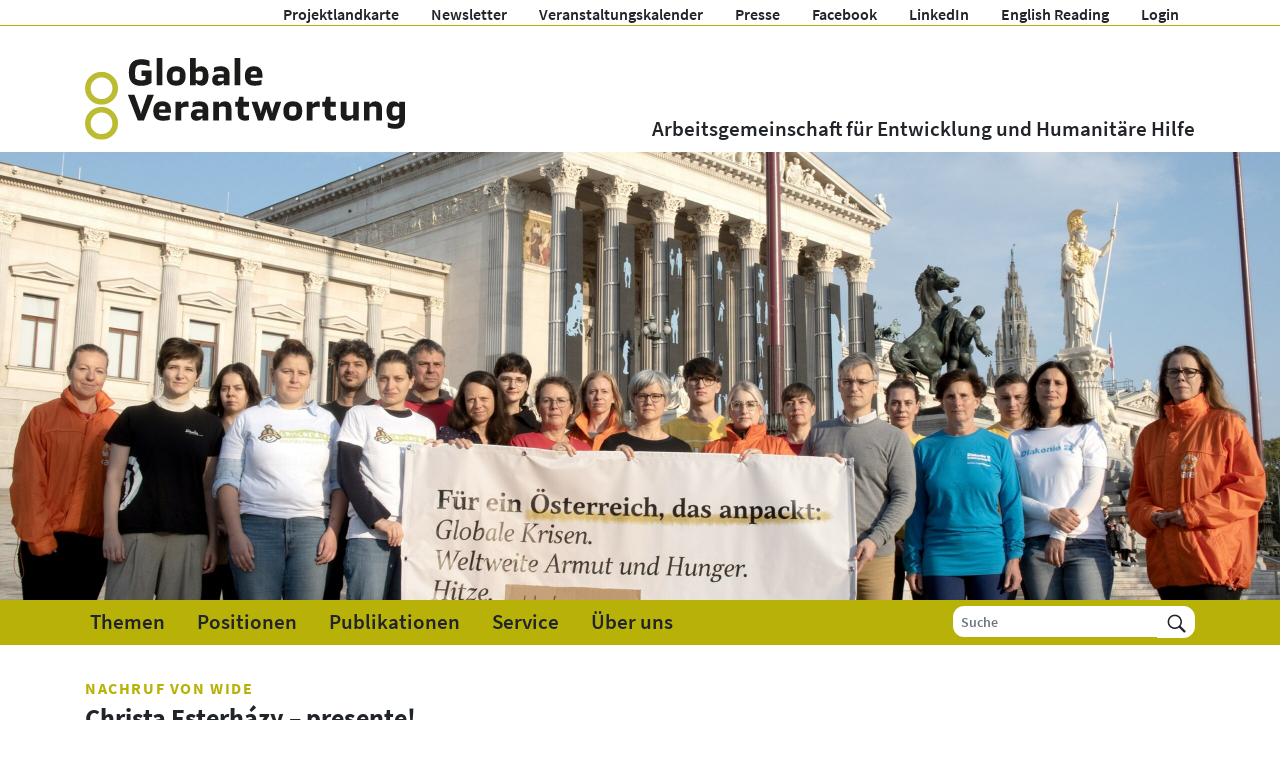

--- FILE ---
content_type: text/html; charset=UTF-8
request_url: https://www.globaleverantwortung.at/nachruf-christa-esterhazy/
body_size: 15746
content:
<!DOCTYPE html>
<html lang="de">
    <head>
        <meta charset="utf-8">
        <meta http-equiv="X-UA-Compatible" content="IE=edge">
        <meta name="viewport" content="width=device-width, initial-scale=1">

        
        <link rel="icon" href="/icon.png">
		
        <!-- Matomo -->
        <script type="text/javascript">
            var _paq = window._paq || [];
            _paq.push(['disableCookies']);
            _paq.push(['trackPageView']);
            _paq.push(['enableLinkTracking']);
            (function() {
                var u="//matomo.marmara.at/";
                _paq.push(['setTrackerUrl', u+'matomo.php']);
                _paq.push(['setSiteId', '22']);
                var d=document, g=d.createElement('script'), s=d.getElementsByTagName('script')[0];
                g.type='text/javascript'; g.async=true; g.defer=true; g.src=u+'matomo.js'; s.parentNode.insertBefore(g,s);
            })();
        </script>
        <!-- End Matomo Code -->		

		<style>
            
                                                    .header-banner.category {
                            background-image: url('https://www.globaleverantwortung.at/wp-content/uploads/Headerbild_Oest.-Entwicklungspolitik_02-c-Globale-Verantwortung-scaled.jpg');
                        }
                        @media screen and (min-width: 1200px){
                            .header-banner.category {
                                height: calc(16rem + 15vw);
                            }
                        }
                                        </style>
        
<link rel="canonical" href="https://www.globaleverantwortung.at/">

<meta name='robots' content='index, follow, max-image-preview:large, max-snippet:-1, max-video-preview:-1' />

	<!-- This site is optimized with the Yoast SEO plugin v26.8 - https://yoast.com/product/yoast-seo-wordpress/ -->
	<title>Christa Esterházy – presente! | AG Globale Verantwortung</title>
	<meta name="description" content="Unsere langjährige Kollegin und Mitstreiterin für Frauenrechte und Empowerment von Frauen im Rahmen der Entwicklungszusammenarbeit, Christa Esterházy (geb. Steinbach), ist am 6. Oktober 2023 im 95. Lebensjahr verstorben." />
	<link rel="canonical" href="https://www.globaleverantwortung.at/nachruf-christa-esterhazy/" />
	<meta property="og:locale" content="de_DE" />
	<meta property="og:type" content="article" />
	<meta property="og:title" content="Nachruf auf Christa Esterházy | AG Globale Verantwortung" />
	<meta property="og:description" content="Unsere langjährige Kollegin und Mitstreiterin für Frauenrechte und Empowerment von Frauen im Rahmen der Entwicklungszusammenarbeit, Christa Esterházy (geb. Steinbach), ist am 6. Oktober 2023 im 95. Lebensjahr verstorben." />
	<meta property="og:url" content="https://www.globaleverantwortung.at/nachruf-christa-esterhazy/" />
	<meta property="og:site_name" content="AG Globale Verantwortung" />
	<meta property="article:publisher" content="https://www.facebook.com/globaleverantwortung" />
	<meta property="article:published_time" content="2023-10-18T14:44:27+00:00" />
	<meta property="article:modified_time" content="2023-10-19T08:28:23+00:00" />
	<meta property="og:image" content="https://www.globaleverantwortung.at/wp-content/uploads/Portrait-Christa-Esterhazy-2001-©-Godany.jpg" />
	<meta property="og:image:width" content="1840" />
	<meta property="og:image:height" content="1232" />
	<meta property="og:image:type" content="image/jpeg" />
	<meta name="author" content="Hannah Hauptmann" />
	<meta name="twitter:card" content="summary_large_image" />
	<meta name="twitter:label1" content="Geschrieben von" />
	<meta name="twitter:data1" content="Hannah Hauptmann" />
	<meta name="twitter:label2" content="Geschätzte Lesezeit" />
	<meta name="twitter:data2" content="4 Minuten" />
	<script type="application/ld+json" class="yoast-schema-graph">{"@context":"https://schema.org","@graph":[{"@type":"Article","@id":"https://www.globaleverantwortung.at/nachruf-christa-esterhazy/#article","isPartOf":{"@id":"https://www.globaleverantwortung.at/nachruf-christa-esterhazy/"},"author":{"name":"Hannah Hauptmann","@id":"https://www.globaleverantwortung.at/#/schema/person/d529030537fbbe9e5d707d8e271d10dd"},"headline":"Christa Esterházy – presente!","datePublished":"2023-10-18T14:44:27+00:00","dateModified":"2023-10-19T08:28:23+00:00","mainEntityOfPage":{"@id":"https://www.globaleverantwortung.at/nachruf-christa-esterhazy/"},"wordCount":534,"publisher":{"@id":"https://www.globaleverantwortung.at/#organization"},"image":{"@id":"https://www.globaleverantwortung.at/nachruf-christa-esterhazy/#primaryimage"},"thumbnailUrl":"https://www.globaleverantwortung.at/wp-content/uploads/Portrait-Christa-Esterhazy-2001-©-Godany.jpg","articleSection":{"1":"Österreichische Entwicklungspolitik","2":"Startseite"},"inLanguage":"de"},{"@type":"WebPage","@id":"https://www.globaleverantwortung.at/nachruf-christa-esterhazy/","url":"https://www.globaleverantwortung.at/nachruf-christa-esterhazy/","name":"Christa Esterházy – presente! | AG Globale Verantwortung","isPartOf":{"@id":"https://www.globaleverantwortung.at/#website"},"primaryImageOfPage":{"@id":"https://www.globaleverantwortung.at/nachruf-christa-esterhazy/#primaryimage"},"image":{"@id":"https://www.globaleverantwortung.at/nachruf-christa-esterhazy/#primaryimage"},"thumbnailUrl":"https://www.globaleverantwortung.at/wp-content/uploads/Portrait-Christa-Esterhazy-2001-©-Godany.jpg","datePublished":"2023-10-18T14:44:27+00:00","dateModified":"2023-10-19T08:28:23+00:00","description":"Unsere langjährige Kollegin und Mitstreiterin für Frauenrechte und Empowerment von Frauen im Rahmen der Entwicklungszusammenarbeit, Christa Esterházy (geb. Steinbach), ist am 6. Oktober 2023 im 95. Lebensjahr verstorben.","breadcrumb":{"@id":"https://www.globaleverantwortung.at/nachruf-christa-esterhazy/#breadcrumb"},"inLanguage":"de","potentialAction":[{"@type":"ReadAction","target":["https://www.globaleverantwortung.at/nachruf-christa-esterhazy/"]}]},{"@type":"ImageObject","inLanguage":"de","@id":"https://www.globaleverantwortung.at/nachruf-christa-esterhazy/#primaryimage","url":"https://www.globaleverantwortung.at/wp-content/uploads/Portrait-Christa-Esterhazy-2001-©-Godany.jpg","contentUrl":"https://www.globaleverantwortung.at/wp-content/uploads/Portrait-Christa-Esterhazy-2001-©-Godany.jpg","width":1840,"height":1232,"caption":"Christa Esterhazy (2001) © Godany"},{"@type":"BreadcrumbList","@id":"https://www.globaleverantwortung.at/nachruf-christa-esterhazy/#breadcrumb","itemListElement":[{"@type":"ListItem","position":1,"name":"Startseite","item":"https://www.globaleverantwortung.at/"},{"@type":"ListItem","position":2,"name":"Christa Esterházy – presente!"}]},{"@type":"WebSite","@id":"https://www.globaleverantwortung.at/#website","url":"https://www.globaleverantwortung.at/","name":"GLOBALE VERANTWORTUNG","description":"Arbeitsgemeinschaft für Entwicklung und Humanitäre Hilfe","publisher":{"@id":"https://www.globaleverantwortung.at/#organization"},"alternateName":"AG Globale Verantwortung","potentialAction":[{"@type":"SearchAction","target":{"@type":"EntryPoint","urlTemplate":"https://www.globaleverantwortung.at/?s={search_term_string}"},"query-input":{"@type":"PropertyValueSpecification","valueRequired":true,"valueName":"search_term_string"}}],"inLanguage":"de"},{"@type":"Organization","@id":"https://www.globaleverantwortung.at/#organization","name":"GLOBALE VERANTWORTUNG – Arbeitsgemeinschaft für Entwicklung und Humanitäre Hilfe","alternateName":"AG Globale Verantwortung","url":"https://www.globaleverantwortung.at/","logo":{"@type":"ImageObject","inLanguage":"de","@id":"https://www.globaleverantwortung.at/#/schema/logo/image/","url":"https://www.globaleverantwortung.at/wp-content/uploads/aggv_logo_deutsch.png","contentUrl":"https://www.globaleverantwortung.at/wp-content/uploads/aggv_logo_deutsch.png","width":800,"height":280,"caption":"GLOBALE VERANTWORTUNG – Arbeitsgemeinschaft für Entwicklung und Humanitäre Hilfe"},"image":{"@id":"https://www.globaleverantwortung.at/#/schema/logo/image/"},"sameAs":["https://www.facebook.com/globaleverantwortung","https://www.linkedin.com/company/globaleverantwortung","https://youtube.com/@globaleverantwortung"]},{"@type":"Person","@id":"https://www.globaleverantwortung.at/#/schema/person/d529030537fbbe9e5d707d8e271d10dd","name":"Hannah Hauptmann","image":{"@type":"ImageObject","inLanguage":"de","@id":"https://www.globaleverantwortung.at/#/schema/person/image/","url":"https://secure.gravatar.com/avatar/20e04a429bd3ed1f3a909f0381b587ecaccf7daed0e62ee018acfb0416131866?s=96&d=mm&r=g","contentUrl":"https://secure.gravatar.com/avatar/20e04a429bd3ed1f3a909f0381b587ecaccf7daed0e62ee018acfb0416131866?s=96&d=mm&r=g","caption":"Hannah Hauptmann"},"url":"https://www.globaleverantwortung.at/author/hannah/"}]}</script>
	<!-- / Yoast SEO plugin. -->


<link rel="alternate" type="application/rss+xml" title="AG Globale Verantwortung &raquo; Feed" href="https://www.globaleverantwortung.at/feed/" />
<link rel="alternate" type="application/rss+xml" title="AG Globale Verantwortung &raquo; Kommentar-Feed" href="https://www.globaleverantwortung.at/comments/feed/" />
<link rel="alternate" title="oEmbed (JSON)" type="application/json+oembed" href="https://www.globaleverantwortung.at/wp-json/oembed/1.0/embed?url=https%3A%2F%2Fwww.globaleverantwortung.at%2Fnachruf-christa-esterhazy%2F" />
<link rel="alternate" title="oEmbed (XML)" type="text/xml+oembed" href="https://www.globaleverantwortung.at/wp-json/oembed/1.0/embed?url=https%3A%2F%2Fwww.globaleverantwortung.at%2Fnachruf-christa-esterhazy%2F&#038;format=xml" />
<style id='wp-img-auto-sizes-contain-inline-css'>
img:is([sizes=auto i],[sizes^="auto," i]){contain-intrinsic-size:3000px 1500px}
/*# sourceURL=wp-img-auto-sizes-contain-inline-css */
</style>
<style id='wp-emoji-styles-inline-css'>

	img.wp-smiley, img.emoji {
		display: inline !important;
		border: none !important;
		box-shadow: none !important;
		height: 1em !important;
		width: 1em !important;
		margin: 0 0.07em !important;
		vertical-align: -0.1em !important;
		background: none !important;
		padding: 0 !important;
	}
/*# sourceURL=wp-emoji-styles-inline-css */
</style>
<style id='wp-block-library-inline-css'>
:root{--wp-block-synced-color:#7a00df;--wp-block-synced-color--rgb:122,0,223;--wp-bound-block-color:var(--wp-block-synced-color);--wp-editor-canvas-background:#ddd;--wp-admin-theme-color:#007cba;--wp-admin-theme-color--rgb:0,124,186;--wp-admin-theme-color-darker-10:#006ba1;--wp-admin-theme-color-darker-10--rgb:0,107,160.5;--wp-admin-theme-color-darker-20:#005a87;--wp-admin-theme-color-darker-20--rgb:0,90,135;--wp-admin-border-width-focus:2px}@media (min-resolution:192dpi){:root{--wp-admin-border-width-focus:1.5px}}.wp-element-button{cursor:pointer}:root .has-very-light-gray-background-color{background-color:#eee}:root .has-very-dark-gray-background-color{background-color:#313131}:root .has-very-light-gray-color{color:#eee}:root .has-very-dark-gray-color{color:#313131}:root .has-vivid-green-cyan-to-vivid-cyan-blue-gradient-background{background:linear-gradient(135deg,#00d084,#0693e3)}:root .has-purple-crush-gradient-background{background:linear-gradient(135deg,#34e2e4,#4721fb 50%,#ab1dfe)}:root .has-hazy-dawn-gradient-background{background:linear-gradient(135deg,#faaca8,#dad0ec)}:root .has-subdued-olive-gradient-background{background:linear-gradient(135deg,#fafae1,#67a671)}:root .has-atomic-cream-gradient-background{background:linear-gradient(135deg,#fdd79a,#004a59)}:root .has-nightshade-gradient-background{background:linear-gradient(135deg,#330968,#31cdcf)}:root .has-midnight-gradient-background{background:linear-gradient(135deg,#020381,#2874fc)}:root{--wp--preset--font-size--normal:16px;--wp--preset--font-size--huge:42px}.has-regular-font-size{font-size:1em}.has-larger-font-size{font-size:2.625em}.has-normal-font-size{font-size:var(--wp--preset--font-size--normal)}.has-huge-font-size{font-size:var(--wp--preset--font-size--huge)}.has-text-align-center{text-align:center}.has-text-align-left{text-align:left}.has-text-align-right{text-align:right}.has-fit-text{white-space:nowrap!important}#end-resizable-editor-section{display:none}.aligncenter{clear:both}.items-justified-left{justify-content:flex-start}.items-justified-center{justify-content:center}.items-justified-right{justify-content:flex-end}.items-justified-space-between{justify-content:space-between}.screen-reader-text{border:0;clip-path:inset(50%);height:1px;margin:-1px;overflow:hidden;padding:0;position:absolute;width:1px;word-wrap:normal!important}.screen-reader-text:focus{background-color:#ddd;clip-path:none;color:#444;display:block;font-size:1em;height:auto;left:5px;line-height:normal;padding:15px 23px 14px;text-decoration:none;top:5px;width:auto;z-index:100000}html :where(.has-border-color){border-style:solid}html :where([style*=border-top-color]){border-top-style:solid}html :where([style*=border-right-color]){border-right-style:solid}html :where([style*=border-bottom-color]){border-bottom-style:solid}html :where([style*=border-left-color]){border-left-style:solid}html :where([style*=border-width]){border-style:solid}html :where([style*=border-top-width]){border-top-style:solid}html :where([style*=border-right-width]){border-right-style:solid}html :where([style*=border-bottom-width]){border-bottom-style:solid}html :where([style*=border-left-width]){border-left-style:solid}html :where(img[class*=wp-image-]){height:auto;max-width:100%}:where(figure){margin:0 0 1em}html :where(.is-position-sticky){--wp-admin--admin-bar--position-offset:var(--wp-admin--admin-bar--height,0px)}@media screen and (max-width:600px){html :where(.is-position-sticky){--wp-admin--admin-bar--position-offset:0px}}

/*# sourceURL=wp-block-library-inline-css */
</style><style id='wp-block-heading-inline-css'>
h1:where(.wp-block-heading).has-background,h2:where(.wp-block-heading).has-background,h3:where(.wp-block-heading).has-background,h4:where(.wp-block-heading).has-background,h5:where(.wp-block-heading).has-background,h6:where(.wp-block-heading).has-background{padding:1.25em 2.375em}h1.has-text-align-left[style*=writing-mode]:where([style*=vertical-lr]),h1.has-text-align-right[style*=writing-mode]:where([style*=vertical-rl]),h2.has-text-align-left[style*=writing-mode]:where([style*=vertical-lr]),h2.has-text-align-right[style*=writing-mode]:where([style*=vertical-rl]),h3.has-text-align-left[style*=writing-mode]:where([style*=vertical-lr]),h3.has-text-align-right[style*=writing-mode]:where([style*=vertical-rl]),h4.has-text-align-left[style*=writing-mode]:where([style*=vertical-lr]),h4.has-text-align-right[style*=writing-mode]:where([style*=vertical-rl]),h5.has-text-align-left[style*=writing-mode]:where([style*=vertical-lr]),h5.has-text-align-right[style*=writing-mode]:where([style*=vertical-rl]),h6.has-text-align-left[style*=writing-mode]:where([style*=vertical-lr]),h6.has-text-align-right[style*=writing-mode]:where([style*=vertical-rl]){rotate:180deg}
/*# sourceURL=https://www.globaleverantwortung.at/wp-includes/blocks/heading/style.min.css */
</style>
<style id='wp-block-image-inline-css'>
.wp-block-image>a,.wp-block-image>figure>a{display:inline-block}.wp-block-image img{box-sizing:border-box;height:auto;max-width:100%;vertical-align:bottom}@media not (prefers-reduced-motion){.wp-block-image img.hide{visibility:hidden}.wp-block-image img.show{animation:show-content-image .4s}}.wp-block-image[style*=border-radius] img,.wp-block-image[style*=border-radius]>a{border-radius:inherit}.wp-block-image.has-custom-border img{box-sizing:border-box}.wp-block-image.aligncenter{text-align:center}.wp-block-image.alignfull>a,.wp-block-image.alignwide>a{width:100%}.wp-block-image.alignfull img,.wp-block-image.alignwide img{height:auto;width:100%}.wp-block-image .aligncenter,.wp-block-image .alignleft,.wp-block-image .alignright,.wp-block-image.aligncenter,.wp-block-image.alignleft,.wp-block-image.alignright{display:table}.wp-block-image .aligncenter>figcaption,.wp-block-image .alignleft>figcaption,.wp-block-image .alignright>figcaption,.wp-block-image.aligncenter>figcaption,.wp-block-image.alignleft>figcaption,.wp-block-image.alignright>figcaption{caption-side:bottom;display:table-caption}.wp-block-image .alignleft{float:left;margin:.5em 1em .5em 0}.wp-block-image .alignright{float:right;margin:.5em 0 .5em 1em}.wp-block-image .aligncenter{margin-left:auto;margin-right:auto}.wp-block-image :where(figcaption){margin-bottom:1em;margin-top:.5em}.wp-block-image.is-style-circle-mask img{border-radius:9999px}@supports ((-webkit-mask-image:none) or (mask-image:none)) or (-webkit-mask-image:none){.wp-block-image.is-style-circle-mask img{border-radius:0;-webkit-mask-image:url('data:image/svg+xml;utf8,<svg viewBox="0 0 100 100" xmlns="http://www.w3.org/2000/svg"><circle cx="50" cy="50" r="50"/></svg>');mask-image:url('data:image/svg+xml;utf8,<svg viewBox="0 0 100 100" xmlns="http://www.w3.org/2000/svg"><circle cx="50" cy="50" r="50"/></svg>');mask-mode:alpha;-webkit-mask-position:center;mask-position:center;-webkit-mask-repeat:no-repeat;mask-repeat:no-repeat;-webkit-mask-size:contain;mask-size:contain}}:root :where(.wp-block-image.is-style-rounded img,.wp-block-image .is-style-rounded img){border-radius:9999px}.wp-block-image figure{margin:0}.wp-lightbox-container{display:flex;flex-direction:column;position:relative}.wp-lightbox-container img{cursor:zoom-in}.wp-lightbox-container img:hover+button{opacity:1}.wp-lightbox-container button{align-items:center;backdrop-filter:blur(16px) saturate(180%);background-color:#5a5a5a40;border:none;border-radius:4px;cursor:zoom-in;display:flex;height:20px;justify-content:center;opacity:0;padding:0;position:absolute;right:16px;text-align:center;top:16px;width:20px;z-index:100}@media not (prefers-reduced-motion){.wp-lightbox-container button{transition:opacity .2s ease}}.wp-lightbox-container button:focus-visible{outline:3px auto #5a5a5a40;outline:3px auto -webkit-focus-ring-color;outline-offset:3px}.wp-lightbox-container button:hover{cursor:pointer;opacity:1}.wp-lightbox-container button:focus{opacity:1}.wp-lightbox-container button:focus,.wp-lightbox-container button:hover,.wp-lightbox-container button:not(:hover):not(:active):not(.has-background){background-color:#5a5a5a40;border:none}.wp-lightbox-overlay{box-sizing:border-box;cursor:zoom-out;height:100vh;left:0;overflow:hidden;position:fixed;top:0;visibility:hidden;width:100%;z-index:100000}.wp-lightbox-overlay .close-button{align-items:center;cursor:pointer;display:flex;justify-content:center;min-height:40px;min-width:40px;padding:0;position:absolute;right:calc(env(safe-area-inset-right) + 16px);top:calc(env(safe-area-inset-top) + 16px);z-index:5000000}.wp-lightbox-overlay .close-button:focus,.wp-lightbox-overlay .close-button:hover,.wp-lightbox-overlay .close-button:not(:hover):not(:active):not(.has-background){background:none;border:none}.wp-lightbox-overlay .lightbox-image-container{height:var(--wp--lightbox-container-height);left:50%;overflow:hidden;position:absolute;top:50%;transform:translate(-50%,-50%);transform-origin:top left;width:var(--wp--lightbox-container-width);z-index:9999999999}.wp-lightbox-overlay .wp-block-image{align-items:center;box-sizing:border-box;display:flex;height:100%;justify-content:center;margin:0;position:relative;transform-origin:0 0;width:100%;z-index:3000000}.wp-lightbox-overlay .wp-block-image img{height:var(--wp--lightbox-image-height);min-height:var(--wp--lightbox-image-height);min-width:var(--wp--lightbox-image-width);width:var(--wp--lightbox-image-width)}.wp-lightbox-overlay .wp-block-image figcaption{display:none}.wp-lightbox-overlay button{background:none;border:none}.wp-lightbox-overlay .scrim{background-color:#fff;height:100%;opacity:.9;position:absolute;width:100%;z-index:2000000}.wp-lightbox-overlay.active{visibility:visible}@media not (prefers-reduced-motion){.wp-lightbox-overlay.active{animation:turn-on-visibility .25s both}.wp-lightbox-overlay.active img{animation:turn-on-visibility .35s both}.wp-lightbox-overlay.show-closing-animation:not(.active){animation:turn-off-visibility .35s both}.wp-lightbox-overlay.show-closing-animation:not(.active) img{animation:turn-off-visibility .25s both}.wp-lightbox-overlay.zoom.active{animation:none;opacity:1;visibility:visible}.wp-lightbox-overlay.zoom.active .lightbox-image-container{animation:lightbox-zoom-in .4s}.wp-lightbox-overlay.zoom.active .lightbox-image-container img{animation:none}.wp-lightbox-overlay.zoom.active .scrim{animation:turn-on-visibility .4s forwards}.wp-lightbox-overlay.zoom.show-closing-animation:not(.active){animation:none}.wp-lightbox-overlay.zoom.show-closing-animation:not(.active) .lightbox-image-container{animation:lightbox-zoom-out .4s}.wp-lightbox-overlay.zoom.show-closing-animation:not(.active) .lightbox-image-container img{animation:none}.wp-lightbox-overlay.zoom.show-closing-animation:not(.active) .scrim{animation:turn-off-visibility .4s forwards}}@keyframes show-content-image{0%{visibility:hidden}99%{visibility:hidden}to{visibility:visible}}@keyframes turn-on-visibility{0%{opacity:0}to{opacity:1}}@keyframes turn-off-visibility{0%{opacity:1;visibility:visible}99%{opacity:0;visibility:visible}to{opacity:0;visibility:hidden}}@keyframes lightbox-zoom-in{0%{transform:translate(calc((-100vw + var(--wp--lightbox-scrollbar-width))/2 + var(--wp--lightbox-initial-left-position)),calc(-50vh + var(--wp--lightbox-initial-top-position))) scale(var(--wp--lightbox-scale))}to{transform:translate(-50%,-50%) scale(1)}}@keyframes lightbox-zoom-out{0%{transform:translate(-50%,-50%) scale(1);visibility:visible}99%{visibility:visible}to{transform:translate(calc((-100vw + var(--wp--lightbox-scrollbar-width))/2 + var(--wp--lightbox-initial-left-position)),calc(-50vh + var(--wp--lightbox-initial-top-position))) scale(var(--wp--lightbox-scale));visibility:hidden}}
/*# sourceURL=https://www.globaleverantwortung.at/wp-includes/blocks/image/style.min.css */
</style>
<style id='wp-block-image-theme-inline-css'>
:root :where(.wp-block-image figcaption){color:#555;font-size:13px;text-align:center}.is-dark-theme :root :where(.wp-block-image figcaption){color:#ffffffa6}.wp-block-image{margin:0 0 1em}
/*# sourceURL=https://www.globaleverantwortung.at/wp-includes/blocks/image/theme.min.css */
</style>
<style id='wp-block-paragraph-inline-css'>
.is-small-text{font-size:.875em}.is-regular-text{font-size:1em}.is-large-text{font-size:2.25em}.is-larger-text{font-size:3em}.has-drop-cap:not(:focus):first-letter{float:left;font-size:8.4em;font-style:normal;font-weight:100;line-height:.68;margin:.05em .1em 0 0;text-transform:uppercase}body.rtl .has-drop-cap:not(:focus):first-letter{float:none;margin-left:.1em}p.has-drop-cap.has-background{overflow:hidden}:root :where(p.has-background){padding:1.25em 2.375em}:where(p.has-text-color:not(.has-link-color)) a{color:inherit}p.has-text-align-left[style*="writing-mode:vertical-lr"],p.has-text-align-right[style*="writing-mode:vertical-rl"]{rotate:180deg}
/*# sourceURL=https://www.globaleverantwortung.at/wp-includes/blocks/paragraph/style.min.css */
</style>
<style id='global-styles-inline-css'>
:root{--wp--preset--aspect-ratio--square: 1;--wp--preset--aspect-ratio--4-3: 4/3;--wp--preset--aspect-ratio--3-4: 3/4;--wp--preset--aspect-ratio--3-2: 3/2;--wp--preset--aspect-ratio--2-3: 2/3;--wp--preset--aspect-ratio--16-9: 16/9;--wp--preset--aspect-ratio--9-16: 9/16;--wp--preset--color--black: #000000;--wp--preset--color--cyan-bluish-gray: #abb8c3;--wp--preset--color--white: #ffffff;--wp--preset--color--pale-pink: #f78da7;--wp--preset--color--vivid-red: #cf2e2e;--wp--preset--color--luminous-vivid-orange: #ff6900;--wp--preset--color--luminous-vivid-amber: #fcb900;--wp--preset--color--light-green-cyan: #7bdcb5;--wp--preset--color--vivid-green-cyan: #00d084;--wp--preset--color--pale-cyan-blue: #8ed1fc;--wp--preset--color--vivid-cyan-blue: #0693e3;--wp--preset--color--vivid-purple: #9b51e0;--wp--preset--gradient--vivid-cyan-blue-to-vivid-purple: linear-gradient(135deg,rgb(6,147,227) 0%,rgb(155,81,224) 100%);--wp--preset--gradient--light-green-cyan-to-vivid-green-cyan: linear-gradient(135deg,rgb(122,220,180) 0%,rgb(0,208,130) 100%);--wp--preset--gradient--luminous-vivid-amber-to-luminous-vivid-orange: linear-gradient(135deg,rgb(252,185,0) 0%,rgb(255,105,0) 100%);--wp--preset--gradient--luminous-vivid-orange-to-vivid-red: linear-gradient(135deg,rgb(255,105,0) 0%,rgb(207,46,46) 100%);--wp--preset--gradient--very-light-gray-to-cyan-bluish-gray: linear-gradient(135deg,rgb(238,238,238) 0%,rgb(169,184,195) 100%);--wp--preset--gradient--cool-to-warm-spectrum: linear-gradient(135deg,rgb(74,234,220) 0%,rgb(151,120,209) 20%,rgb(207,42,186) 40%,rgb(238,44,130) 60%,rgb(251,105,98) 80%,rgb(254,248,76) 100%);--wp--preset--gradient--blush-light-purple: linear-gradient(135deg,rgb(255,206,236) 0%,rgb(152,150,240) 100%);--wp--preset--gradient--blush-bordeaux: linear-gradient(135deg,rgb(254,205,165) 0%,rgb(254,45,45) 50%,rgb(107,0,62) 100%);--wp--preset--gradient--luminous-dusk: linear-gradient(135deg,rgb(255,203,112) 0%,rgb(199,81,192) 50%,rgb(65,88,208) 100%);--wp--preset--gradient--pale-ocean: linear-gradient(135deg,rgb(255,245,203) 0%,rgb(182,227,212) 50%,rgb(51,167,181) 100%);--wp--preset--gradient--electric-grass: linear-gradient(135deg,rgb(202,248,128) 0%,rgb(113,206,126) 100%);--wp--preset--gradient--midnight: linear-gradient(135deg,rgb(2,3,129) 0%,rgb(40,116,252) 100%);--wp--preset--font-size--small: 13px;--wp--preset--font-size--medium: 20px;--wp--preset--font-size--large: 36px;--wp--preset--font-size--x-large: 42px;--wp--preset--spacing--20: 0.44rem;--wp--preset--spacing--30: 0.67rem;--wp--preset--spacing--40: 1rem;--wp--preset--spacing--50: 1.5rem;--wp--preset--spacing--60: 2.25rem;--wp--preset--spacing--70: 3.38rem;--wp--preset--spacing--80: 5.06rem;--wp--preset--shadow--natural: 6px 6px 9px rgba(0, 0, 0, 0.2);--wp--preset--shadow--deep: 12px 12px 50px rgba(0, 0, 0, 0.4);--wp--preset--shadow--sharp: 6px 6px 0px rgba(0, 0, 0, 0.2);--wp--preset--shadow--outlined: 6px 6px 0px -3px rgb(255, 255, 255), 6px 6px rgb(0, 0, 0);--wp--preset--shadow--crisp: 6px 6px 0px rgb(0, 0, 0);}:where(.is-layout-flex){gap: 0.5em;}:where(.is-layout-grid){gap: 0.5em;}body .is-layout-flex{display: flex;}.is-layout-flex{flex-wrap: wrap;align-items: center;}.is-layout-flex > :is(*, div){margin: 0;}body .is-layout-grid{display: grid;}.is-layout-grid > :is(*, div){margin: 0;}:where(.wp-block-columns.is-layout-flex){gap: 2em;}:where(.wp-block-columns.is-layout-grid){gap: 2em;}:where(.wp-block-post-template.is-layout-flex){gap: 1.25em;}:where(.wp-block-post-template.is-layout-grid){gap: 1.25em;}.has-black-color{color: var(--wp--preset--color--black) !important;}.has-cyan-bluish-gray-color{color: var(--wp--preset--color--cyan-bluish-gray) !important;}.has-white-color{color: var(--wp--preset--color--white) !important;}.has-pale-pink-color{color: var(--wp--preset--color--pale-pink) !important;}.has-vivid-red-color{color: var(--wp--preset--color--vivid-red) !important;}.has-luminous-vivid-orange-color{color: var(--wp--preset--color--luminous-vivid-orange) !important;}.has-luminous-vivid-amber-color{color: var(--wp--preset--color--luminous-vivid-amber) !important;}.has-light-green-cyan-color{color: var(--wp--preset--color--light-green-cyan) !important;}.has-vivid-green-cyan-color{color: var(--wp--preset--color--vivid-green-cyan) !important;}.has-pale-cyan-blue-color{color: var(--wp--preset--color--pale-cyan-blue) !important;}.has-vivid-cyan-blue-color{color: var(--wp--preset--color--vivid-cyan-blue) !important;}.has-vivid-purple-color{color: var(--wp--preset--color--vivid-purple) !important;}.has-black-background-color{background-color: var(--wp--preset--color--black) !important;}.has-cyan-bluish-gray-background-color{background-color: var(--wp--preset--color--cyan-bluish-gray) !important;}.has-white-background-color{background-color: var(--wp--preset--color--white) !important;}.has-pale-pink-background-color{background-color: var(--wp--preset--color--pale-pink) !important;}.has-vivid-red-background-color{background-color: var(--wp--preset--color--vivid-red) !important;}.has-luminous-vivid-orange-background-color{background-color: var(--wp--preset--color--luminous-vivid-orange) !important;}.has-luminous-vivid-amber-background-color{background-color: var(--wp--preset--color--luminous-vivid-amber) !important;}.has-light-green-cyan-background-color{background-color: var(--wp--preset--color--light-green-cyan) !important;}.has-vivid-green-cyan-background-color{background-color: var(--wp--preset--color--vivid-green-cyan) !important;}.has-pale-cyan-blue-background-color{background-color: var(--wp--preset--color--pale-cyan-blue) !important;}.has-vivid-cyan-blue-background-color{background-color: var(--wp--preset--color--vivid-cyan-blue) !important;}.has-vivid-purple-background-color{background-color: var(--wp--preset--color--vivid-purple) !important;}.has-black-border-color{border-color: var(--wp--preset--color--black) !important;}.has-cyan-bluish-gray-border-color{border-color: var(--wp--preset--color--cyan-bluish-gray) !important;}.has-white-border-color{border-color: var(--wp--preset--color--white) !important;}.has-pale-pink-border-color{border-color: var(--wp--preset--color--pale-pink) !important;}.has-vivid-red-border-color{border-color: var(--wp--preset--color--vivid-red) !important;}.has-luminous-vivid-orange-border-color{border-color: var(--wp--preset--color--luminous-vivid-orange) !important;}.has-luminous-vivid-amber-border-color{border-color: var(--wp--preset--color--luminous-vivid-amber) !important;}.has-light-green-cyan-border-color{border-color: var(--wp--preset--color--light-green-cyan) !important;}.has-vivid-green-cyan-border-color{border-color: var(--wp--preset--color--vivid-green-cyan) !important;}.has-pale-cyan-blue-border-color{border-color: var(--wp--preset--color--pale-cyan-blue) !important;}.has-vivid-cyan-blue-border-color{border-color: var(--wp--preset--color--vivid-cyan-blue) !important;}.has-vivid-purple-border-color{border-color: var(--wp--preset--color--vivid-purple) !important;}.has-vivid-cyan-blue-to-vivid-purple-gradient-background{background: var(--wp--preset--gradient--vivid-cyan-blue-to-vivid-purple) !important;}.has-light-green-cyan-to-vivid-green-cyan-gradient-background{background: var(--wp--preset--gradient--light-green-cyan-to-vivid-green-cyan) !important;}.has-luminous-vivid-amber-to-luminous-vivid-orange-gradient-background{background: var(--wp--preset--gradient--luminous-vivid-amber-to-luminous-vivid-orange) !important;}.has-luminous-vivid-orange-to-vivid-red-gradient-background{background: var(--wp--preset--gradient--luminous-vivid-orange-to-vivid-red) !important;}.has-very-light-gray-to-cyan-bluish-gray-gradient-background{background: var(--wp--preset--gradient--very-light-gray-to-cyan-bluish-gray) !important;}.has-cool-to-warm-spectrum-gradient-background{background: var(--wp--preset--gradient--cool-to-warm-spectrum) !important;}.has-blush-light-purple-gradient-background{background: var(--wp--preset--gradient--blush-light-purple) !important;}.has-blush-bordeaux-gradient-background{background: var(--wp--preset--gradient--blush-bordeaux) !important;}.has-luminous-dusk-gradient-background{background: var(--wp--preset--gradient--luminous-dusk) !important;}.has-pale-ocean-gradient-background{background: var(--wp--preset--gradient--pale-ocean) !important;}.has-electric-grass-gradient-background{background: var(--wp--preset--gradient--electric-grass) !important;}.has-midnight-gradient-background{background: var(--wp--preset--gradient--midnight) !important;}.has-small-font-size{font-size: var(--wp--preset--font-size--small) !important;}.has-medium-font-size{font-size: var(--wp--preset--font-size--medium) !important;}.has-large-font-size{font-size: var(--wp--preset--font-size--large) !important;}.has-x-large-font-size{font-size: var(--wp--preset--font-size--x-large) !important;}
/*# sourceURL=global-styles-inline-css */
</style>

<style id='classic-theme-styles-inline-css'>
/*! This file is auto-generated */
.wp-block-button__link{color:#fff;background-color:#32373c;border-radius:9999px;box-shadow:none;text-decoration:none;padding:calc(.667em + 2px) calc(1.333em + 2px);font-size:1.125em}.wp-block-file__button{background:#32373c;color:#fff;text-decoration:none}
/*# sourceURL=/wp-includes/css/classic-themes.min.css */
</style>
<link rel='stylesheet' id='quiz-css' href='https://www.globaleverantwortung.at/wp-content/plugins/quiz/quiz.css?ver=6.9' media='all' />
<link rel='stylesheet' id='glove-style-css' href='https://www.globaleverantwortung.at/wp-content/themes/glove/style.css?ver=1.5.2' media='all' />
<link rel='stylesheet' id='fancybox-css' href='https://www.globaleverantwortung.at/wp-content/themes/glove/assets/css/fancybox.css?ver=4.0.17' media='all' />
<link rel='stylesheet' id='style-css' href='https://www.globaleverantwortung.at/wp-content/themes/marmara-basic/style.css?ver=1.5.2' media='all' />
<link rel='stylesheet' id='main-css' href='https://www.globaleverantwortung.at/wp-content/themes/marmara-basic/assets/css/main.css?ver=1.5.2' media='all' />
<script src="https://www.globaleverantwortung.at/wp-includes/js/jquery/jquery.min.js?ver=3.7.1" id="jquery-core-js"></script>
<script src="https://www.globaleverantwortung.at/wp-includes/js/jquery/jquery-migrate.min.js?ver=3.4.1" id="jquery-migrate-js"></script>
<link rel="https://api.w.org/" href="https://www.globaleverantwortung.at/wp-json/" /><link rel="alternate" title="JSON" type="application/json" href="https://www.globaleverantwortung.at/wp-json/wp/v2/posts/416768" /><link rel="EditURI" type="application/rsd+xml" title="RSD" href="https://www.globaleverantwortung.at/xmlrpc.php?rsd" />
<meta name="generator" content="WordPress 6.9" />
<link rel='shortlink' href='https://www.globaleverantwortung.at/?p=416768' />
    </head>



    <body class="home">
    
        <header id="pageHeader">
            <nav class="d-none d-lg-block nav-secondary">
                <div class="container">
                <ul id="menu-menue-oben" class="nav"><li itemscope="itemscope" itemtype="https://www.schema.org/SiteNavigationElement" id="menu-item-303258" class="menu-item menu-item-type-custom menu-item-object-custom nav-item menu-item-303258 nav-item"><a title="Projektlandkarte" href="/projektlandkarte" class="nav-link">Projektlandkarte</a></li>
<li itemscope="itemscope" itemtype="https://www.schema.org/SiteNavigationElement" id="menu-item-303267" class="menu-item menu-item-type-post_type menu-item-object-post nav-item menu-item-303267 nav-item"><a title="Newsletter" href="https://www.globaleverantwortung.at/woechentlicher-newsletter/" class="nav-link">Newsletter</a></li>
<li itemscope="itemscope" itemtype="https://www.schema.org/SiteNavigationElement" id="menu-item-416621" class="menu-item menu-item-type-taxonomy menu-item-object-event_categories nav-item menu-item-416621 nav-item"><a title="Veranstaltungskalender" href="https://www.globaleverantwortung.at/veranstaltungen/kategorie/veranstaltungskalender/" class="nav-link">Veranstaltungskalender</a></li>
<li itemscope="itemscope" itemtype="https://www.schema.org/SiteNavigationElement" id="menu-item-416613" class="menu-item menu-item-type-taxonomy menu-item-object-category nav-item menu-item-416613 nav-item"><a title="Presse" href="https://www.globaleverantwortung.at/kategorie/service/presse/presseaussendungen/" class="nav-link">Presse</a></li>
<li itemscope="itemscope" itemtype="https://www.schema.org/SiteNavigationElement" id="menu-item-303265" class="menu-item menu-item-type-custom menu-item-object-custom nav-item menu-item-303265 nav-item"><a title="Facebook" href="https://www.facebook.com/globaleverantwortung/" class="nav-link">Facebook</a></li>
<li itemscope="itemscope" itemtype="https://www.schema.org/SiteNavigationElement" id="menu-item-401443" class="menu-item menu-item-type-custom menu-item-object-custom nav-item menu-item-401443 nav-item"><a title="LinkedIn" href="https://www.linkedin.com/company/globaleverantwortung" class="nav-link">LinkedIn</a></li>
<li itemscope="itemscope" itemtype="https://www.schema.org/SiteNavigationElement" id="menu-item-415494" class="menu-item menu-item-type-taxonomy menu-item-object-category nav-item menu-item-415494 nav-item"><a title="English Reading" href="https://www.globaleverantwortung.at/kategorie/english-reading/" class="nav-link">English Reading</a></li>
<li itemscope="itemscope" itemtype="https://www.schema.org/SiteNavigationElement" id="menu-item-303266" class="menu-item menu-item-type-custom menu-item-object-custom nav-item menu-item-303266 nav-item"><a title="Login" href="/wp-admin" class="nav-link">Login</a></li>
</ul>                </div>
            </nav>
            <div class="container header-brand">
                <div class="row align-items-end">
                    <div class="col-lg-4 d-flex justify-content-between">
                        <a href="/" class="header-brand-logo">
                            <img src="https://www.globaleverantwortung.at/wp-content/themes/glove/assets/images/globaleverantwortung.svg" class="img-fluid" alt="Logo Globale Verantwortung" />
                        </a>
                        <button type="button" class="navbar-toggler d-lg-none" data-toggle="collapse" data-target="#mainNav" aria-controls="mainNav" aria-expanded="false" aria-label="Menü anzeigen">
                            <span class="navbar-toggler-icon"></span>
                        </button>
                    </div>
                    <div class="col-lg-8">
                        <p class="header-brand-claim">Arbeitsgemeinschaft für Entwicklung und Humanitäre Hilfe</p>
                    </div>
                </div>
            </div>

            <nav class="header-navbar navbar navbar-expand-lg navbar-light bg-primary" id="navbar-menu">
                <div class="collapse navbar-collapse" id="mainNav">
                    <div class="container">
                    <ul id="menu-hauptmenue" class="nav navbar-nav nav-main"><li itemscope="itemscope" itemtype="https://www.schema.org/SiteNavigationElement" id="menu-item-12" class="menu-item menu-item-type-custom menu-item-object-custom menu-item-has-children nav-item menu-item-12 nav-item dropdown"><a title="Themen" href="#" data-toggle="dropdown" class="nav-link dropdown-toggle" aria-haspopup="true">Themen <span class="caret"></span></a><ul role="menu" class="dropdown-menu"><li itemscope="itemscope" itemtype="https://www.schema.org/SiteNavigationElement" id="menu-item-416610" class="menu-item menu-item-type-taxonomy menu-item-object-category current-post-ancestor menu-item-has-children menu-item-416610 nav-item dropdown active"><a aria-current="page" title="Entwicklungspolitik" href="#" data-toggle="dropdown" class="nav-link dropdown-toggle" aria-haspopup="true">Entwicklungspolitik</a><ul role="menu" class="dropdown-menu submenu"><li itemscope="itemscope" itemtype="https://www.schema.org/SiteNavigationElement" id="menu-item-416612" class="menu-item menu-item-type-taxonomy menu-item-object-category current-post-ancestor current-menu-parent current-post-parent menu-item-416612 nav-item active"><a aria-current="page" title="Österreichische Entwicklungspolitik" href="https://www.globaleverantwortung.at/kategorie/themen/entwicklungspolitik/oesterreichische-entwicklungspolitik/" class="nav-link">Österreichische Entwicklungspolitik</a></li>
<li itemscope="itemscope" itemtype="https://www.schema.org/SiteNavigationElement" id="menu-item-416611" class="menu-item menu-item-type-taxonomy menu-item-object-category menu-item-416611 nav-item"><a title="Entwicklungspolitik der EU" href="https://www.globaleverantwortung.at/kategorie/themen/entwicklungspolitik/entwicklungspolitik-eu/" class="nav-link">Entwicklungspolitik der EU</a></li>
	</ul>
</li>
<li itemscope="itemscope" itemtype="https://www.schema.org/SiteNavigationElement" id="menu-item-21" class="menu-item menu-item-type-taxonomy menu-item-object-category menu-item-21 nav-item"><a title="Humanitäre Hilfe" href="https://www.globaleverantwortung.at/kategorie/themen/humanitaere-hilfe/" class="nav-link">Humanitäre Hilfe</a></li>
<li itemscope="itemscope" itemtype="https://www.schema.org/SiteNavigationElement" id="menu-item-19" class="menu-item menu-item-type-taxonomy menu-item-object-category menu-item-19 nav-item"><a title="Entwicklungsfinanzierung" href="https://www.globaleverantwortung.at/kategorie/themen/entwicklungsfinanzierung/" class="nav-link">Entwicklungsfinanzierung</a></li>
<li itemscope="itemscope" itemtype="https://www.schema.org/SiteNavigationElement" id="menu-item-18" class="menu-item menu-item-type-taxonomy menu-item-object-category menu-item-18 nav-item"><a title="Agenda 2030 &amp; SDGs" href="https://www.globaleverantwortung.at/kategorie/themen/agenda-2030/" class="nav-link">Agenda 2030 &amp; SDGs</a></li>
<li itemscope="itemscope" itemtype="https://www.schema.org/SiteNavigationElement" id="menu-item-24" class="menu-item menu-item-type-taxonomy menu-item-object-category menu-item-24 nav-item"><a title="Eine Politik, die nachhaltige Entwicklung unterstützt" href="https://www.globaleverantwortung.at/kategorie/themen/politik-die-nachhaltige-entwicklung-unterstuetzt/" class="nav-link">Eine Politik, die nachhaltige Entwicklung unterstützt</a></li>
<li itemscope="itemscope" itemtype="https://www.schema.org/SiteNavigationElement" id="menu-item-425569" class="menu-item menu-item-type-taxonomy menu-item-object-category menu-item-425569 nav-item"><a title="Menschenrechte &amp; Entwicklung" href="https://www.globaleverantwortung.at/kategorie/themen/menschenrechte-entwicklung/" class="nav-link">Menschenrechte &amp; Entwicklung</a></li>
<li itemscope="itemscope" itemtype="https://www.schema.org/SiteNavigationElement" id="menu-item-22" class="menu-item menu-item-type-taxonomy menu-item-object-category menu-item-22 nav-item"><a title="Klima, Umwelt &amp; Entwicklung" href="https://www.globaleverantwortung.at/kategorie/themen/klima-umwelt-entwicklung/" class="nav-link">Klima, Umwelt &amp; Entwicklung</a></li>
<li itemscope="itemscope" itemtype="https://www.schema.org/SiteNavigationElement" id="menu-item-25" class="menu-item menu-item-type-taxonomy menu-item-object-category menu-item-25 nav-item"><a title="Wirtschaft &amp; Entwicklung" href="https://www.globaleverantwortung.at/kategorie/themen/wirtschaft-und-entwicklung/" class="nav-link">Wirtschaft &amp; Entwicklung</a></li>
</ul>
</li>
<li itemscope="itemscope" itemtype="https://www.schema.org/SiteNavigationElement" id="menu-item-13" class="menu-item menu-item-type-custom menu-item-object-custom menu-item-has-children nav-item menu-item-13 nav-item dropdown"><a title="Positionen" href="#" data-toggle="dropdown" class="nav-link dropdown-toggle" aria-haspopup="true">Positionen <span class="caret"></span></a><ul role="menu" class="dropdown-menu"><li itemscope="itemscope" itemtype="https://www.schema.org/SiteNavigationElement" id="menu-item-28" class="menu-item menu-item-type-taxonomy menu-item-object-category menu-item-28 nav-item"><a title="Positionspapiere" href="https://www.globaleverantwortung.at/kategorie/positionen/positionspapiere/" class="nav-link">Positionspapiere</a></li>
<li itemscope="itemscope" itemtype="https://www.schema.org/SiteNavigationElement" id="menu-item-30" class="menu-item menu-item-type-taxonomy menu-item-object-category menu-item-30 nav-item"><a title="Stellungnahmen &amp; Briefe" href="https://www.globaleverantwortung.at/kategorie/positionen/stellungnahmen-briefe/" class="nav-link">Stellungnahmen &amp; Briefe</a></li>
<li itemscope="itemscope" itemtype="https://www.schema.org/SiteNavigationElement" id="menu-item-31" class="menu-item menu-item-type-taxonomy menu-item-object-category menu-item-31 nav-item"><a title="Unterstützte Positionen &amp; Petitionen" href="https://www.globaleverantwortung.at/kategorie/positionen/unterstuetzte-positionen-und-petitionen/" class="nav-link">Unterstützte Positionen &#038; Petitionen</a></li>
<li itemscope="itemscope" itemtype="https://www.schema.org/SiteNavigationElement" id="menu-item-422840" class="menu-item menu-item-type-taxonomy menu-item-object-category menu-item-422840 nav-item"><a title="Kampagne NR-Wahl 2024: #Österreichpacktan" href="https://www.globaleverantwortung.at/kategorie/positionen/kampagne/" class="nav-link">Kampagne NR-Wahl 2024: #Österreichpacktan</a></li>
</ul>
</li>
<li itemscope="itemscope" itemtype="https://www.schema.org/SiteNavigationElement" id="menu-item-415397" class="menu-item menu-item-type-taxonomy menu-item-object-category menu-item-has-children nav-item menu-item-415397 nav-item dropdown"><a title="Publikationen" href="#" data-toggle="dropdown" class="nav-link dropdown-toggle" aria-haspopup="true">Publikationen <span class="caret"></span></a><ul role="menu" class="dropdown-menu"><li itemscope="itemscope" itemtype="https://www.schema.org/SiteNavigationElement" id="menu-item-425573" class="menu-item menu-item-type-custom menu-item-object-custom menu-item-has-children menu-item-425573 nav-item dropdown"><a title="Globale Stimmen für »" href="#" data-toggle="dropdown" class="nav-link dropdown-toggle" aria-haspopup="true">Globale Stimmen für »</a><ul role="menu" class="dropdown-menu submenu"><li itemscope="itemscope" itemtype="https://www.schema.org/SiteNavigationElement" id="menu-item-425575" class="menu-item menu-item-type-custom menu-item-object-custom menu-item-425575 nav-item"><a title="» Humanitäre Hilfe" href="https://www.globaleverantwortung.at/kategorie/publikationen/global-voices-for-humanitarian-assistance" class="nav-link">» Humanitäre Hilfe</a></li>
<li itemscope="itemscope" itemtype="https://www.schema.org/SiteNavigationElement" id="menu-item-425574" class="menu-item menu-item-type-custom menu-item-object-custom menu-item-425574 nav-item"><a title="» Menschenrechte" href="https://www.globaleverantwortung.at/kategorie/themen/menschenrechte-entwicklung/globale-stimmen-fuer-menschenrechte/" class="nav-link">» Menschenrechte</a></li>
	</ul>
</li>
<li itemscope="itemscope" itemtype="https://www.schema.org/SiteNavigationElement" id="menu-item-45" class="menu-item menu-item-type-taxonomy menu-item-object-category menu-item-45 nav-item"><a title="Kommentar der Anderen" href="https://www.globaleverantwortung.at/kategorie/publikationen/kommentar-der-anderen/" class="nav-link">Kommentar der Anderen</a></li>
<li itemscope="itemscope" itemtype="https://www.schema.org/SiteNavigationElement" id="menu-item-415399" class="menu-item menu-item-type-taxonomy menu-item-object-category menu-item-415399 nav-item"><a title="Hintergrundinformationen" href="https://www.globaleverantwortung.at/kategorie/publikationen/hintergrundinformationen/" class="nav-link">Hintergrundinformationen</a></li>
<li itemscope="itemscope" itemtype="https://www.schema.org/SiteNavigationElement" id="menu-item-29" class="menu-item menu-item-type-taxonomy menu-item-object-category menu-item-29 nav-item"><a title="Berichte &amp; weitere Publikationen" href="https://www.globaleverantwortung.at/kategorie/publikationen/berichte-und-weitere-publikationen/" class="nav-link">Berichte &amp; weitere Publikationen</a></li>
<li itemscope="itemscope" itemtype="https://www.schema.org/SiteNavigationElement" id="menu-item-415408" class="menu-item menu-item-type-taxonomy menu-item-object-category menu-item-415408 nav-item"><a title="Reviews" href="https://www.globaleverantwortung.at/kategorie/publikationen/reviews/" class="nav-link">Reviews</a></li>
<li itemscope="itemscope" itemtype="https://www.schema.org/SiteNavigationElement" id="menu-item-27" class="menu-item menu-item-type-taxonomy menu-item-object-category menu-item-27 nav-item"><a title="Jahresberichte" href="https://www.globaleverantwortung.at/kategorie/publikationen/jahresberichte/" class="nav-link">Jahresberichte</a></li>
</ul>
</li>
<li itemscope="itemscope" itemtype="https://www.schema.org/SiteNavigationElement" id="menu-item-415315" class="menu-item menu-item-type-taxonomy menu-item-object-category menu-item-has-children nav-item menu-item-415315 nav-item dropdown"><a title="Service" href="#" data-toggle="dropdown" class="nav-link dropdown-toggle" aria-haspopup="true">Service <span class="caret"></span></a><ul role="menu" class="dropdown-menu"><li itemscope="itemscope" itemtype="https://www.schema.org/SiteNavigationElement" id="menu-item-416608" class="menu-item menu-item-type-taxonomy menu-item-object-category menu-item-has-children menu-item-416608 nav-item dropdown"><a title="Veranstaltungen" href="#" data-toggle="dropdown" class="nav-link dropdown-toggle" aria-haspopup="true">Veranstaltungen</a><ul role="menu" class="dropdown-menu submenu"><li itemscope="itemscope" itemtype="https://www.schema.org/SiteNavigationElement" id="menu-item-416653" class="menu-item menu-item-type-taxonomy menu-item-object-event_categories menu-item-416653 nav-item"><a title="Veranstaltungskalender" href="https://www.globaleverantwortung.at/veranstaltungen/kategorie/veranstaltungskalender/" class="nav-link">Veranstaltungskalender</a></li>
<li itemscope="itemscope" itemtype="https://www.schema.org/SiteNavigationElement" id="menu-item-416619" class="menu-item menu-item-type-taxonomy menu-item-object-event_categories menu-item-416619 nav-item"><a title="Vergangene Veranstaltungen" href="https://www.globaleverantwortung.at/veranstaltungen/kategorie/vergangene-veranstaltungen/" class="nav-link">Vergangene Veranstaltungen</a></li>
<li itemscope="itemscope" itemtype="https://www.schema.org/SiteNavigationElement" id="menu-item-34" class="menu-item menu-item-type-taxonomy menu-item-object-category menu-item-34 nav-item"><a title="Humanitärer Kongress" href="https://www.globaleverantwortung.at/kategorie/service/veranstaltungen/humanitaerer-kongress/" class="nav-link">Humanitärer Kongress</a></li>
	</ul>
</li>
<li itemscope="itemscope" itemtype="https://www.schema.org/SiteNavigationElement" id="menu-item-401038" class="menu-item menu-item-type-post_type menu-item-object-post menu-item-401038 nav-item"><a title="Arbeitsgruppen" href="https://www.globaleverantwortung.at/arbeitsgruppen/" class="nav-link">Arbeitsgruppen</a></li>
<li itemscope="itemscope" itemtype="https://www.schema.org/SiteNavigationElement" id="menu-item-416609" class="menu-item menu-item-type-taxonomy menu-item-object-category menu-item-has-children menu-item-416609 nav-item dropdown"><a title="Presse" href="#" data-toggle="dropdown" class="nav-link dropdown-toggle" aria-haspopup="true">Presse</a><ul role="menu" class="dropdown-menu submenu"><li itemscope="itemscope" itemtype="https://www.schema.org/SiteNavigationElement" id="menu-item-48" class="menu-item menu-item-type-taxonomy menu-item-object-category menu-item-48 nav-item"><a title="Presseaussendungen" href="https://www.globaleverantwortung.at/kategorie/service/presse/presseaussendungen/" class="nav-link">Presseaussendungen</a></li>
<li itemscope="itemscope" itemtype="https://www.schema.org/SiteNavigationElement" id="menu-item-49" class="menu-item menu-item-type-taxonomy menu-item-object-category menu-item-49 nav-item"><a title="Pressestimmen" href="https://www.globaleverantwortung.at/kategorie/service/presse/pressestimmen/" class="nav-link">Pressestimmen</a></li>
	</ul>
</li>
<li itemscope="itemscope" itemtype="https://www.schema.org/SiteNavigationElement" id="menu-item-415335" class="menu-item menu-item-type-post_type menu-item-object-post menu-item-415335 nav-item"><a title="Newsletter" href="https://www.globaleverantwortung.at/woechentlicher-newsletter/" class="nav-link">Newsletter</a></li>
<li itemscope="itemscope" itemtype="https://www.schema.org/SiteNavigationElement" id="menu-item-403818" class="menu-item menu-item-type-taxonomy menu-item-object-category menu-item-403818 nav-item"><a title="Jobs &amp; Ausschreibungen" href="https://www.globaleverantwortung.at/kategorie/service/jobs-und-ausschreibungen/" class="nav-link">Jobs &amp; Ausschreibungen</a></li>
<li itemscope="itemscope" itemtype="https://www.schema.org/SiteNavigationElement" id="menu-item-415336" class="menu-item menu-item-type-post_type menu-item-object-post menu-item-415336 nav-item"><a title="Links" href="https://www.globaleverantwortung.at/links/" class="nav-link">Links</a></li>
</ul>
</li>
<li itemscope="itemscope" itemtype="https://www.schema.org/SiteNavigationElement" id="menu-item-15" class="menu-item menu-item-type-custom menu-item-object-custom menu-item-has-children nav-item menu-item-15 nav-item dropdown"><a title="Über uns" href="#" data-toggle="dropdown" class="nav-link dropdown-toggle" aria-haspopup="true">Über uns <span class="caret"></span></a><ul role="menu" class="dropdown-menu"><li itemscope="itemscope" itemtype="https://www.schema.org/SiteNavigationElement" id="menu-item-400928" class="menu-item menu-item-type-post_type menu-item-object-post menu-item-400928 nav-item"><a title="Über uns" href="https://www.globaleverantwortung.at/ueberuns/" class="nav-link">Über uns</a></li>
<li itemscope="itemscope" itemtype="https://www.schema.org/SiteNavigationElement" id="menu-item-352" class="menu-item menu-item-type-post_type menu-item-object-post menu-item-352 nav-item"><a title="Vorstand" href="https://www.globaleverantwortung.at/vorstand/" class="nav-link">Vorstand</a></li>
<li itemscope="itemscope" itemtype="https://www.schema.org/SiteNavigationElement" id="menu-item-401013" class="menu-item menu-item-type-post_type menu-item-object-post menu-item-401013 nav-item"><a title="Team" href="https://www.globaleverantwortung.at/team/" class="nav-link">Team</a></li>
<li itemscope="itemscope" itemtype="https://www.schema.org/SiteNavigationElement" id="menu-item-400020" class="menu-item menu-item-type-custom menu-item-object-custom menu-item-400020 nav-item"><a title="Mitglieder" href="/projektlandkarte/organisationen" class="nav-link">Mitglieder</a></li>
<li itemscope="itemscope" itemtype="https://www.schema.org/SiteNavigationElement" id="menu-item-38" class="menu-item menu-item-type-taxonomy menu-item-object-category menu-item-38 nav-item"><a title="Kooperationspartner*innen" href="https://www.globaleverantwortung.at/kategorie/ueber-uns/kooperationspartnerinnen/" class="nav-link">Kooperationspartner*innen</a></li>
<li itemscope="itemscope" itemtype="https://www.schema.org/SiteNavigationElement" id="menu-item-40" class="menu-item menu-item-type-taxonomy menu-item-object-category menu-item-40 nav-item"><a title="Mitglied- &amp; Partnerschaften" href="https://www.globaleverantwortung.at/kategorie/ueber-uns/mitgliedschaften-partnerschaften/" class="nav-link">Mitglied- &amp; Partnerschaften</a></li>
<li itemscope="itemscope" itemtype="https://www.schema.org/SiteNavigationElement" id="menu-item-401066" class="menu-item menu-item-type-custom menu-item-object-custom menu-item-401066 nav-item"><a title="Kontakt" href="/kontakt-zu-globale-verantwortung" class="nav-link">Kontakt</a></li>
</ul>
</li>
<ul role="menu" class="dropdown-menu"><li itemscope="itemscope" itemtype="https://www.schema.org/SiteNavigationElement" id="menu-item-415603" class="menu-item menu-item-type-post_type menu-item-object-post menu-item-has-children menu-item-415603 nav-item dropdown"><a title="Protokolle" href="#" data-toggle="dropdown" class="nav-link dropdown-toggle" aria-haspopup="true">Protokolle</a><ul role="menu" class="dropdown-menu submenu"><li itemscope="itemscope" itemtype="https://www.schema.org/SiteNavigationElement" id="menu-item-417137" class="menu-item menu-item-type-taxonomy menu-item-object-category menu-item-417137 nav-item"><a title="Generalversammlungen" href="https://www.globaleverantwortung.at/kategorie/intern/generalversammlungen/" class="nav-link">Generalversammlungen</a></li>
<li itemscope="itemscope" itemtype="https://www.schema.org/SiteNavigationElement" id="menu-item-417138" class="menu-item menu-item-type-taxonomy menu-item-object-category menu-item-417138 nav-item"><a title="Vorstandssitzungen" href="https://www.globaleverantwortung.at/kategorie/intern/vorstandssitzungen/" class="nav-link">Vorstandssitzungen</a></li>
<li itemscope="itemscope" itemtype="https://www.schema.org/SiteNavigationElement" id="menu-item-417139" class="menu-item menu-item-type-taxonomy menu-item-object-category menu-item-417139 nav-item"><a title="Arbeitsgruppen" href="https://www.globaleverantwortung.at/kategorie/intern/arbeitsgruppen-intern/" class="nav-link">Arbeitsgruppen</a></li>
	</ul>
</li>
<li itemscope="itemscope" itemtype="https://www.schema.org/SiteNavigationElement" id="menu-item-51" class="menu-item menu-item-type-taxonomy menu-item-object-category menu-item-51 nav-item"><a title="Arbeitsprogramme" href="https://www.globaleverantwortung.at/kategorie/intern/arbeitsprogramme/" class="nav-link">Arbeitsprogramme</a></li>
<li itemscope="itemscope" itemtype="https://www.schema.org/SiteNavigationElement" id="menu-item-53" class="menu-item menu-item-type-taxonomy menu-item-object-category menu-item-53 nav-item"><a title="Interne Dokumente &amp; Unterlagen" href="https://www.globaleverantwortung.at/kategorie/intern/interne-dokumente-und-unterlagen/" class="nav-link">Interne Dokumente &amp; Unterlagen</a></li>
<li itemscope="itemscope" itemtype="https://www.schema.org/SiteNavigationElement" id="menu-item-415288" class="menu-item menu-item-type-taxonomy menu-item-object-category menu-item-415288 nav-item"><a title="Ressourcenpool Humanitäre Hilfe" href="https://www.globaleverantwortung.at/kategorie/intern/ressourcenpool/" class="nav-link">Ressourcenpool Humanitäre Hilfe</a></li>
</ul>
</li>
</ul>                    
                        <form class="search-form" method="GET" action="/">
                            
                            <div class="input-group input-group-sm">
                                <input class="form-control" type="text" placeholder="Suche" aria-label="Suche" name="s" />
                                <div class="input-group-append">
                                    <button class="btn btn-white" type="submit" aria-label="Suchen"><i class="icon icon-search"></i></button>
                                </span>
                            </div>
                        </form>

                    
                        
                    </div>
                    <ul id="menu-menue-oben-1" class="nav navbar-nav d-lg-none"><li itemscope="itemscope" itemtype="https://www.schema.org/SiteNavigationElement" class="menu-item menu-item-type-custom menu-item-object-custom nav-item menu-item-303258 nav-item"><a title="Projektlandkarte" href="/projektlandkarte" class="nav-link">Projektlandkarte</a></li>
<li itemscope="itemscope" itemtype="https://www.schema.org/SiteNavigationElement" class="menu-item menu-item-type-post_type menu-item-object-post nav-item menu-item-303267 nav-item"><a title="Newsletter" href="https://www.globaleverantwortung.at/woechentlicher-newsletter/" class="nav-link">Newsletter</a></li>
<li itemscope="itemscope" itemtype="https://www.schema.org/SiteNavigationElement" class="menu-item menu-item-type-taxonomy menu-item-object-event_categories nav-item menu-item-416621 nav-item"><a title="Veranstaltungskalender" href="https://www.globaleverantwortung.at/veranstaltungen/kategorie/veranstaltungskalender/" class="nav-link">Veranstaltungskalender</a></li>
<li itemscope="itemscope" itemtype="https://www.schema.org/SiteNavigationElement" class="menu-item menu-item-type-taxonomy menu-item-object-category nav-item menu-item-416613 nav-item"><a title="Presse" href="https://www.globaleverantwortung.at/kategorie/service/presse/presseaussendungen/" class="nav-link">Presse</a></li>
<li itemscope="itemscope" itemtype="https://www.schema.org/SiteNavigationElement" class="menu-item menu-item-type-custom menu-item-object-custom nav-item menu-item-303265 nav-item"><a title="Facebook" href="https://www.facebook.com/globaleverantwortung/" class="nav-link">Facebook</a></li>
<li itemscope="itemscope" itemtype="https://www.schema.org/SiteNavigationElement" class="menu-item menu-item-type-custom menu-item-object-custom nav-item menu-item-401443 nav-item"><a title="LinkedIn" href="https://www.linkedin.com/company/globaleverantwortung" class="nav-link">LinkedIn</a></li>
<li itemscope="itemscope" itemtype="https://www.schema.org/SiteNavigationElement" class="menu-item menu-item-type-taxonomy menu-item-object-category nav-item menu-item-415494 nav-item"><a title="English Reading" href="https://www.globaleverantwortung.at/kategorie/english-reading/" class="nav-link">English Reading</a></li>
<li itemscope="itemscope" itemtype="https://www.schema.org/SiteNavigationElement" class="menu-item menu-item-type-custom menu-item-object-custom nav-item menu-item-303266 nav-item"><a title="Login" href="/wp-admin" class="nav-link">Login</a></li>
</ul>                </div>
            </nav>
                            <div class="header-banner category" role="presentation"></div>
                    </header>
        <div class="container">
            <main class="main">
           






<header class="article-header">
    <p class="article-source">Nachruf von WIDE</p>
    <h1>Christa Esterházy – presente!</h1>
            <span class="article-date">(<time datetime="2023-10-18 16:44:27">18.10.2023</time>)</span>
            
    <p>Unsere langjährige Kollegin und Mitstreiterin für Frauenrechte und Empowerment von Frauen im Rahmen der Entwicklungszusammenarbeit, Christa Esterházy (geb. Steinbach), ist am 6. Oktober 2023 im 95. Lebensjahr verstorben.</p>
</header>
<div class="article-body">
        
<p><em>Wir danken unserer Mitgliedsorganisation WIDE und Traude Novy, ihren Nachruf auf Christa Esterházy (1928 bis 2023) veröffentlichen zu dürfen.</em></p>


<div class="wp-block-image">
<figure class="alignleft size-full is-resized"><img fetchpriority="high" decoding="async" width="567" height="850" src="https://www.globaleverantwortung.at/wp-content/uploads/Portrait-Christa-Esterhazy-2014-©-Erich-Leonhard.jpg" alt="" class="wp-image-416950" style="width:300px" srcset="https://www.globaleverantwortung.at/wp-content/uploads/Portrait-Christa-Esterhazy-2014-©-Erich-Leonhard.jpg 567w, https://www.globaleverantwortung.at/wp-content/uploads/Portrait-Christa-Esterhazy-2014-©-Erich-Leonhard-200x300.jpg 200w" sizes="(max-width: 567px) 100vw, 567px" /><figcaption class="wp-element-caption">Christa Esterházy (2014) © Erich Leonhard</figcaption></figure>
</div>


<p>Christa Esterházy war in der KFB und der Aktion Familienfasttag sehr engagiert, und sie war viele Jahre bei WIDE aktiv. 1995 nahm sie an der Weltfrauenkonferenz in Peking teil, die sie sehr inspirierte, und arbeitete danach in der daran anknüpfenden WIDE-Arbeitsgruppe Beijing follow-up mit (heute: AG Internationale Frauenrechte). Sie nahm auch regelmäßig an den Treffen der IMAG teil, einem mehrere Jahre lang bestehenden Austauschforum zwischen WIDE und Mitarbeiter*innen verschiedener Ministerien und der ADA, die mit Geschlechtergleichstellung befasst waren, und brachte dort ihre Perspektiven ein. In den 90er Jahren war sie Vorsitzende der AGEZ, der Vorläuferorganisation der AG Globale Verantwortung. Christa Esterházy war eloquent und scheute öffentliche Auftritte nicht.</p>



<p>Anlässlich ihres 80. Geburtstags gab es eine Würdigung ihrer Person und ihres Engagements im <em><a href="https://www.derstandard.at/story/1200563095108/christa-esterhazy-ist-80" target="_blank" rel="noreferrer noopener">S</a><a href="https://www.derstandard.at/story/1200563095108/christa-esterhazy-ist-80">tandard</a></em> (23.01.2008): „Christa Esterházy ist 80. Österreichs große Dame der Entwicklungspolitik und Ökumene zeichnet sich bis heute durch Weltoffenheit und Einsatz für benachteiligte Frauen aus.&#8220;</p>



<p>WIDE-Obfrau Julia Günther: „Sie war für mich eine wichtige Stimme in der feministischen und menschenrechtsbasierten Entwicklungspolitik und Entwicklungszusammenarbeit. Bei einer ihrer letzten Teilnahmen beim Netzwerktreffen vor einigen Jahren sagte sie mir, wie wichtig ihr der Dialog zwischen den Generationen ist, und dass wir voneinander lernen sollen. Diese Worte klingen immer wieder nach.“</p>



<h3 class="wp-block-heading">Nachruf von Traude Novy</h3>



<p>Christa Esterházy hat zu Lebzeiten dafür gesorgt, dass ihr Tod uns alle mit großer Trauer erfüllt, ihr vielfältiges Werk aber weiterlebt.</p>



<p>Sie, die bereits mit zehn Jahren ihre Eltern und ihr zu Hause verlassen musste, lernte früh die Bedeutung solidarischer Netzwerke kennen. Weltoffenheit und Großzügigkeit im Denken und im Handeln waren ihre Stärke. Dank ihrer vorurteilsfreien Humanität gelang es ihr, ab 1975 im Rahmen der Katholischen Frauenbewegung das Referat für Entwicklungsförderung und die Spendenaktion Familienfasttag zu einem Nährboden für Frauenförderung in der Entwicklungszusammenarbeit zu machen. Die Bildung und das Empowerment von Frauen war ihr zentrales Anliegen, lange bevor diese Ideen in den Mainstream der Entwicklungszusammenarbeit rückten.</p>


<div class="wp-block-image">
<figure class="alignleft size-large is-resized"><img decoding="async" width="1024" height="686" src="https://www.globaleverantwortung.at/wp-content/uploads/Portrait-Christa-Esterhazy-2001-©-Godany-1024x686.jpg" alt="" class="wp-image-416949" style="width:300px" srcset="https://www.globaleverantwortung.at/wp-content/uploads/Portrait-Christa-Esterhazy-2001-©-Godany-1024x686.jpg 1024w, https://www.globaleverantwortung.at/wp-content/uploads/Portrait-Christa-Esterhazy-2001-©-Godany-300x201.jpg 300w, https://www.globaleverantwortung.at/wp-content/uploads/Portrait-Christa-Esterhazy-2001-©-Godany-768x514.jpg 768w, https://www.globaleverantwortung.at/wp-content/uploads/Portrait-Christa-Esterhazy-2001-©-Godany-1536x1028.jpg 1536w, https://www.globaleverantwortung.at/wp-content/uploads/Portrait-Christa-Esterhazy-2001-©-Godany.jpg 1840w" sizes="(max-width: 1024px) 100vw, 1024px" /><figcaption class="wp-element-caption">Christa Esterhazy (2001) © Godany</figcaption></figure>
</div>


<p>Sie nützte auch ihren Namen und ihre Herkunft, um ihre Anliegen durchzusetzen, denn eine Esterházy konnte man nicht so leicht ins linke Eck stellen. Deshalb ist es auch nur folgerichtig, dass sie wesentlich daran beteiligt war, in Zeiten, als die Entwicklungszusammenarbeit von der Politik massiv unter Druck geriet, diese im Dachverband AGEZ (Arbeitsgemeinschaft Entwicklungszusammenarbeit, eine Vorgängerorganisation der AG Globale Verantwortung (Anm.)) zu vereinen. Sie war von 1989 bis 1997 deren allseits anerkannte Vorsitzende.</p>



<p>Nach ihrer Pensionierung bei der Katholischen Frauenbewegung engagierte sie sich weiter für die Stärkung von Frauen in der Entwicklungspolitik. Sie war Delegierte bei der Weltfrauenkonferenz 1995 und Wahlbeobachterin der UNO bei den ersten freien Wahlen in Kambodscha.</p>



<p>Das Netzwerk WIDE war bis zum Schluss ihr Wirkungsgebiet, wo sie in der Arbeitsgruppe Peking follow-up mitarbeitete und ihre Erfahrungen einbrachte.</p>



<p>Dass die Katholische Frauenbewegung nach wie vor eine Vorzeigeorganisation für feministische Entwicklungsprojekte ist und viele Generationen kirchlicher Frauen Christas weltoffenen und solidarischen Geist weitertragen, ist ihr Verdienst.</p>



<p>In diesem Sinn: Christa Esterházy – presente!</p>
</div>

<aside class="main-aside mb-4">
    
<figure class="wp-block-image size-large"><a href="https://www.globaleverantwortung.at/projektlandkarte/"><img decoding="async" width="1024" height="1024" src="https://www.globaleverantwortung.at/wp-content/uploads/banner_600x600px_1_39_120-1024x1024.png" alt="" class="wp-image-428919" srcset="https://www.globaleverantwortung.at/wp-content/uploads/banner_600x600px_1_39_120-1024x1024.png 1024w, https://www.globaleverantwortung.at/wp-content/uploads/banner_600x600px_1_39_120-300x300.png 300w, https://www.globaleverantwortung.at/wp-content/uploads/banner_600x600px_1_39_120-150x150.png 150w, https://www.globaleverantwortung.at/wp-content/uploads/banner_600x600px_1_39_120-768x768.png 768w, https://www.globaleverantwortung.at/wp-content/uploads/banner_600x600px_1_39_120-1536x1536.png 1536w, https://www.globaleverantwortung.at/wp-content/uploads/banner_600x600px_1_39_120-2048x2048.png 2048w" sizes="(max-width: 1024px) 100vw, 1024px" /></a></figure>
</aside>
    </main>
</div>
<footer class="page-footer">
            <div class="container">
                <div class="bg-primary px-3 pt-4">
                    <div class="row">
                        <div class="col-lg-2">
                            <h3 class="footer-heading">Kontakt</h3>
                        </div>
                        <div class="col-md-6">
                            <p>AG Globale Verantwortung<br />
                                Apollogasse 4/9, 1070 Wien, Österreich<br />
                                Telefon +43 1 5224422<br />
                                Email <a href="mailto:office@globaleverantwortung.at">office@globaleverantwortung.at</a>
                            </p>
                        </div>
                        <div class="col-md-6 col-lg-4">
                            <ul class="nav flex-column mb-2 footer-nav">
                                <li class="nav-item">
                                     <a class="nav-link" href="/kontakt-zu-globale-verantwortung" target="_main">Kontakt</a>
                                </li>                    
                                <li class="nav-item">
                                    <a class="nav-link" href="/impressum">Impressum</a>
                                </li>
                                <li class="nav-item">
                                    <a class="nav-link" href="/global-responsibility-platform-for-development-and-humanitarian-aid">English Info</a>
                                </li>                            
                            </ul>
                            <p class="text-small">&copy; AG Globale Verantwortung 2022</p>
                        </div>
                    </div>
                </div>
            </div>
        </footer>
    
        <script type="speculationrules">
{"prefetch":[{"source":"document","where":{"and":[{"href_matches":"/*"},{"not":{"href_matches":["/wp-*.php","/wp-admin/*","/wp-content/uploads/*","/wp-content/*","/wp-content/plugins/*","/wp-content/themes/glove/*","/wp-content/themes/marmara-basic/*","/*\\?(.+)"]}},{"not":{"selector_matches":"a[rel~=\"nofollow\"]"}},{"not":{"selector_matches":".no-prefetch, .no-prefetch a"}}]},"eagerness":"conservative"}]}
</script>
<script id="quiz-script-js-extra">
var quiz = {"ajaxurl":"https://www.globaleverantwortung.at/wp-admin/admin-ajax.php","ajax_nonce":"d071d3698b"};
//# sourceURL=quiz-script-js-extra
</script>
<script src="https://www.globaleverantwortung.at/wp-content/plugins/quiz/quiz.js?ver=6.9" id="quiz-script-js"></script>
<script src="https://www.globaleverantwortung.at/wp-content/themes/glove/assets/js/fancybox.js?ver=4.0.17" id="fancyboxjs-js"></script>
<script src="https://www.globaleverantwortung.at/wp-content/themes/glove/assets/js/main.js?ver=1.3.1" id="glove-js-js"></script>
<script src="https://www.globaleverantwortung.at/wp-content/themes/marmara-basic/assets/js/main.bundle.js?ver=1.5.2" id="mainjs-js"></script>
<script id="wp-emoji-settings" type="application/json">
{"baseUrl":"https://s.w.org/images/core/emoji/17.0.2/72x72/","ext":".png","svgUrl":"https://s.w.org/images/core/emoji/17.0.2/svg/","svgExt":".svg","source":{"concatemoji":"https://www.globaleverantwortung.at/wp-includes/js/wp-emoji-release.min.js?ver=6.9"}}
</script>
<script type="module">
/*! This file is auto-generated */
const a=JSON.parse(document.getElementById("wp-emoji-settings").textContent),o=(window._wpemojiSettings=a,"wpEmojiSettingsSupports"),s=["flag","emoji"];function i(e){try{var t={supportTests:e,timestamp:(new Date).valueOf()};sessionStorage.setItem(o,JSON.stringify(t))}catch(e){}}function c(e,t,n){e.clearRect(0,0,e.canvas.width,e.canvas.height),e.fillText(t,0,0);t=new Uint32Array(e.getImageData(0,0,e.canvas.width,e.canvas.height).data);e.clearRect(0,0,e.canvas.width,e.canvas.height),e.fillText(n,0,0);const a=new Uint32Array(e.getImageData(0,0,e.canvas.width,e.canvas.height).data);return t.every((e,t)=>e===a[t])}function p(e,t){e.clearRect(0,0,e.canvas.width,e.canvas.height),e.fillText(t,0,0);var n=e.getImageData(16,16,1,1);for(let e=0;e<n.data.length;e++)if(0!==n.data[e])return!1;return!0}function u(e,t,n,a){switch(t){case"flag":return n(e,"\ud83c\udff3\ufe0f\u200d\u26a7\ufe0f","\ud83c\udff3\ufe0f\u200b\u26a7\ufe0f")?!1:!n(e,"\ud83c\udde8\ud83c\uddf6","\ud83c\udde8\u200b\ud83c\uddf6")&&!n(e,"\ud83c\udff4\udb40\udc67\udb40\udc62\udb40\udc65\udb40\udc6e\udb40\udc67\udb40\udc7f","\ud83c\udff4\u200b\udb40\udc67\u200b\udb40\udc62\u200b\udb40\udc65\u200b\udb40\udc6e\u200b\udb40\udc67\u200b\udb40\udc7f");case"emoji":return!a(e,"\ud83e\u1fac8")}return!1}function f(e,t,n,a){let r;const o=(r="undefined"!=typeof WorkerGlobalScope&&self instanceof WorkerGlobalScope?new OffscreenCanvas(300,150):document.createElement("canvas")).getContext("2d",{willReadFrequently:!0}),s=(o.textBaseline="top",o.font="600 32px Arial",{});return e.forEach(e=>{s[e]=t(o,e,n,a)}),s}function r(e){var t=document.createElement("script");t.src=e,t.defer=!0,document.head.appendChild(t)}a.supports={everything:!0,everythingExceptFlag:!0},new Promise(t=>{let n=function(){try{var e=JSON.parse(sessionStorage.getItem(o));if("object"==typeof e&&"number"==typeof e.timestamp&&(new Date).valueOf()<e.timestamp+604800&&"object"==typeof e.supportTests)return e.supportTests}catch(e){}return null}();if(!n){if("undefined"!=typeof Worker&&"undefined"!=typeof OffscreenCanvas&&"undefined"!=typeof URL&&URL.createObjectURL&&"undefined"!=typeof Blob)try{var e="postMessage("+f.toString()+"("+[JSON.stringify(s),u.toString(),c.toString(),p.toString()].join(",")+"));",a=new Blob([e],{type:"text/javascript"});const r=new Worker(URL.createObjectURL(a),{name:"wpTestEmojiSupports"});return void(r.onmessage=e=>{i(n=e.data),r.terminate(),t(n)})}catch(e){}i(n=f(s,u,c,p))}t(n)}).then(e=>{for(const n in e)a.supports[n]=e[n],a.supports.everything=a.supports.everything&&a.supports[n],"flag"!==n&&(a.supports.everythingExceptFlag=a.supports.everythingExceptFlag&&a.supports[n]);var t;a.supports.everythingExceptFlag=a.supports.everythingExceptFlag&&!a.supports.flag,a.supports.everything||((t=a.source||{}).concatemoji?r(t.concatemoji):t.wpemoji&&t.twemoji&&(r(t.twemoji),r(t.wpemoji)))});
//# sourceURL=https://www.globaleverantwortung.at/wp-includes/js/wp-emoji-loader.min.js
</script>
<!-- Projekt aufrufen über Tipplink -->
        <div id="popupwrapper" class="hide container-lg pb-4">
            <div id="popupouter" class="p-4">
                <div class="popupinner">
                    <div class="text-right">
                        <span id="popupclose">
                            <svg xmlns="http://www.w3.org/2000/svg" width="16" height="16" fill="currentColor" class="bi bi-x-circle-fill" viewBox="0 0 16 16">
                                <path d="M16 8A8 8 0 1 1 0 8a8 8 0 0 1 16 0zM5.354 4.646a.5.5 0 1 0-.708.708L7.293 8l-2.647 2.646a.5.5 0 0 0 .708.708L8 8.707l2.646 2.647a.5.5 0 0 0 .708-.708L8.707 8l2.647-2.646a.5.5 0 0 0-.708-.708L8 7.293 5.354 4.646z"/>
                            </svg>                           
                        </span>   
                        <br>
                                            </div>
                    <div id="popupcontent">                        
                        <article>
                            <div class="article-header">
                                    <h1 class="text-center"></h1>
                                </div><div class="popup-post-thumbnail">
                                        <figure><img width="1840" height="1232" src="https://www.globaleverantwortung.at/wp-content/uploads/Portrait-Christa-Esterhazy-2001-©-Godany.jpg" class="img-fluid wp-post-image" alt="" decoding="async" loading="lazy" srcset="https://www.globaleverantwortung.at/wp-content/uploads/Portrait-Christa-Esterhazy-2001-©-Godany.jpg 1840w, https://www.globaleverantwortung.at/wp-content/uploads/Portrait-Christa-Esterhazy-2001-©-Godany-300x201.jpg 300w, https://www.globaleverantwortung.at/wp-content/uploads/Portrait-Christa-Esterhazy-2001-©-Godany-1024x686.jpg 1024w, https://www.globaleverantwortung.at/wp-content/uploads/Portrait-Christa-Esterhazy-2001-©-Godany-768x514.jpg 768w, https://www.globaleverantwortung.at/wp-content/uploads/Portrait-Christa-Esterhazy-2001-©-Godany-1536x1028.jpg 1536w" sizes="auto, (max-width: 1840px) 100vw, 1840px" /><figcaption class="figure-caption">Christa Esterhazy (2001) © Godany</figcaption>
                                        </figure>                    
                                    </div>                           
                        </article>
                    </div>
                </div>
            </div>
        </div>
    </body>

</html>
<!-- Cache Enabler by KeyCDN @ Wed, 21 Jan 2026 10:58:26 GMT (https-index.html) -->

--- FILE ---
content_type: image/svg+xml
request_url: https://www.globaleverantwortung.at/wp-content/themes/glove/assets/images/globaleverantwortung.svg
body_size: 9343
content:
<?xml version="1.0" encoding="UTF-8" standalone="no"?>
<svg
   xmlns:dc="http://purl.org/dc/elements/1.1/"
   xmlns:cc="http://creativecommons.org/ns#"
   xmlns:rdf="http://www.w3.org/1999/02/22-rdf-syntax-ns#"
   xmlns:svg="http://www.w3.org/2000/svg"
   xmlns="http://www.w3.org/2000/svg"
   xmlns:sodipodi="http://sodipodi.sourceforge.net/DTD/sodipodi-0.dtd"
   xmlns:inkscape="http://www.inkscape.org/namespaces/inkscape"
   height="116.53"
   width="453.03"
   inkscape:version="1.0beta2 (2b71d25, 2019-12-03)"
   sodipodi:docname="globaleverantwortung.svg"
   id="svg575"
   version="1.1"
   viewBox="0 0 453.02999 116.53">
  <metadata
     id="metadata579">
    <rdf:RDF>
      <cc:Work
         rdf:about="">
        <dc:format>image/svg+xml</dc:format>
        <dc:type
           rdf:resource="http://purl.org/dc/dcmitype/StillImage" />
        <dc:title>aggv_logo_2019_de_4c</dc:title>
      </cc:Work>
    </rdf:RDF>
  </metadata>
  <sodipodi:namedview
     inkscape:current-layer="svg575"
     inkscape:window-maximized="0"
     inkscape:window-y="723"
     inkscape:window-x="0"
     inkscape:cy="94.612849"
     inkscape:cx="158.77855"
     inkscape:zoom="0.82732142"
     showgrid="false"
     id="namedview577"
     inkscape:window-height="755"
     inkscape:window-width="1280"
     inkscape:pageshadow="2"
     inkscape:pageopacity="0"
     guidetolerance="10"
     gridtolerance="10"
     objecttolerance="10"
     borderopacity="1"
     inkscape:document-rotation="0"
     bordercolor="#666666"
     pagecolor="#ffffff" />
  <defs
     id="defs521">
    <style
       id="style516">.a,.d{fill:none;}.b{fill:#1b1b19;}.c{clip-path:url(#a);}.d{stroke:#bbbc32;stroke-width:8px;}</style>
    <clipPath
       id="a">
      <rect
         id="rect518"
         height="165.27"
         width="553.64001"
         y="2.4100001"
         x="14.17"
         class="a" />
    </clipPath>
  </defs>
  <title
     id="title523">aggv_logo_2019_de_4c</title>
  <path
     inkscape:connector-curvature="0"
     id="path525"
     d="m 79.879998,18 h 14.1 v 17.51 c 0,0 -4.75,4.25 -14.75,4.25 -11.25,0 -17.2,-5.9 -17.2,-19 0,-13.1 6,-19 17.5,-19 8,0 11.9,2.35 11.9,2.35 v 8 a 27,27 0 0 0 -11.35,-2.45 c -7,0 -9.2,2.25 -9.2,11.16 0,5 0.35,8.55 0.35,8.55 a 13.67,13.67 0 0 0 8.3,2.58 11.45,11.45 0 0 0 6.1,-1.4 v -5 h -5.75 z"
     class="b" />
  <path
     inkscape:connector-curvature="0"
     id="path527"
     d="m 101.48,0 h 8 v 39 h -8 z"
     class="b" />
  <path
     inkscape:connector-curvature="0"
     id="path529"
     d="m 142.43,25.66 c 0,9.35 -4.6,13.85 -13.35,13.85 -8.75,0 -13.35,-4.56 -13.35,-13.85 0,-9.29 4.6,-13.86 13.35,-13.86 8.75,0 13.35,4.55 13.35,13.86 z m -13.7,6.65 c 4.15,0 5.55,-1.45 5.55,-6.4 a 50.81,50.81 0 0 0 -0.35,-6 9.9,9.9 0 0 0 -4.45,-0.91 c -4.15,0 -5.6,1.45 -5.6,6.41 a 51,51 0 0 0 0.35,6 10.36,10.36 0 0 0 4.5,0.9 z"
     class="b" />
  <path
     inkscape:connector-curvature="0"
     id="path531"
     d="m 174.83,25.71 c 0,9.65 -4.2,13.8 -10.15,13.8 a 9.13,9.13 0 0 1 -7.6,-4 h -0.35 v 3.5 h -8 v -39 h 8 v 15 h 0.35 a 9.46,9.46 0 0 1 7.4,-3.2 c 6.1,-0.01 10.35,4.19 10.35,13.9 z m -18.1,5.3 a 8.63,8.63 0 0 0 4.6,1.3 c 3.85,0 5.35,-1.5 5.35,-6.5 a 52.14,52.14 0 0 0 -0.3,-5.71 8.34,8.34 0 0 0 -4.45,-1.1 9.73,9.73 0 0 0 -5.2,1.35 z"
     class="b" />
  <path
     inkscape:connector-curvature="0"
     id="path533"
     d="m 182.23,20.55 0.6,-6.85 c 0,0 3.1,-1.9 9.1,-1.9 8.4,0 12.65,4.15 12.65,11.06 v 16.15 h -8 v -3.5 h -0.35 a 9.28,9.28 0 0 1 -7.8,4 c -5.35,0 -8.45,-3.05 -8.45,-8.15 0,-5.1 3.35,-8.35 10.1,-8.35 a 38,38 0 0 1 6.5,0.5 v -3.56 c 0,0 -1.65,-1.45 -5.9,-1.45 a 18.19,18.19 0 0 0 -8.45,2.05 z m 5.75,11.76 a 6.62,6.62 0 0 0 3.7,1 8.85,8.85 0 0 0 4.9,-1.35 v -3.8 c 0,0 -2.55,-0.15 -5.05,-0.15 -2.5,0 -3.55,1 -3.55,2.95 z"
     class="b" />
  <path
     inkscape:connector-curvature="0"
     id="path535"
     d="m 211.83,0 h 8 v 39 h -8 z"
     class="b" />
  <path
     inkscape:connector-curvature="0"
     id="path537"
     d="m 239.28,11.8 c 8.45,0 11.95,5 11.95,13.31 v 3.05 h -16.75 a 19.93,19.93 0 0 0 0.35,3.35 c 0,0 1.8,1.25 6.55,1.25 a 21.74,21.74 0 0 0 8.4,-1.5 v 6.75 c 0,0 -3.15,1.5 -9.55,1.5 -9.35,0 -13.9,-4.5 -13.9,-13.8 0,-9.3 4.55,-13.91 12.95,-13.91 z m 4,7.61 a 8,8 0 0 0 -3.8,-0.86 c -3.6,0 -4.85,1.36 -5,5 h 8.8 z"
     class="b" />
  <path
     inkscape:connector-curvature="0"
     id="path539"
     d="m 70.029998,52.5 8.4,24 0.5,2.66 h 0.5 l 0.5,-2.66 8.4,-24 h 8.85 v 0.7 l -13.75,35.81 h -8.75 l -13.75,-35.81 v -0.7 z"
     class="b" />
  <path
     inkscape:connector-curvature="0"
     id="path541"
     d="m 109.63,61.8 c 8.45,0 12,5.05 12,13.31 v 3 h -16.8 a 20.09,20.09 0 0 0 0.35,3.35 c 0,0 1.8,1.25 6.55,1.25 a 21.74,21.74 0 0 0 8.4,-1.5 v 6.75 c 0,0 -3.15,1.5 -9.55,1.5 -9.35,0 -13.900002,-4.5 -13.900002,-13.81 0,-9.31 4.550002,-13.85 12.950002,-13.85 z m 4,7.6 a 8.07,8.07 0 0 0 -3.8,-0.85 c -3.6,0 -4.85,1.35 -5,5 h 8.8 z"
     class="b" />
  <path
     inkscape:connector-curvature="0"
     id="path543"
     d="m 146.23,70.15 a 9.42,9.42 0 0 0 -4,-0.65 9.8,9.8 0 0 0 -6.15,2.45 v 17.1 h -8 V 62.3 h 8 v 3.5 h 0.35 a 8.13,8.13 0 0 1 7,-4 5.81,5.81 0 0 1 3.15,0.7 v 7.65 z"
     class="b" />
  <path
     inkscape:connector-curvature="0"
     id="path545"
     d="m 152.08,70.55 0.6,-6.85 c 0,0 3.1,-1.9 9.1,-1.9 8.4,0 12.65,4.15 12.65,11.05 v 16.16 h -8 v -3.5 h -0.35 a 9.28,9.28 0 0 1 -7.8,4 c -5.35,0 -8.45,-3 -8.45,-8.15 0,-5.15 3.35,-8.36 10.1,-8.36 a 38,38 0 0 1 6.5,0.5 v -3.55 c 0,0 -1.65,-1.45 -5.9,-1.45 a 18.19,18.19 0 0 0 -8.45,2.05 z m 5.75,11.76 a 6.62,6.62 0 0 0 3.7,1 8.85,8.85 0 0 0 4.9,-1.36 v -3.79 c 0,0 -2.55,-0.16 -5,-0.16 -2.45,0 -3.6,1.06 -3.6,2.95 z"
     class="b" />
  <path
     inkscape:connector-curvature="0"
     id="path547"
     d="m 199.23,70.4 c 0,0 -1.3,-1.4 -4.65,-1.4 a 8.83,8.83 0 0 0 -4.9,1.5 v 18.51 h -8 V 62.3 h 8 v 3.5 h 0.35 a 9.28,9.28 0 0 1 7.8,-4 c 5.85,0 9.4,3.55 9.4,10.05 v 17.16 h -8 z"
     class="b" />
  <path
     inkscape:connector-curvature="0"
     id="path549"
     d="m 224.33,81.2 a 7.64,7.64 0 0 0 3.4,0.81 9.66,9.66 0 0 0 4,-0.75 h 0.5 v 7.15 a 14.85,14.85 0 0 1 -5.65,1 c -6.3,0 -10.25,-3.75 -10.25,-10.2 v -9.56 h -3.65 V 62.3 h 4 l 1.5,-7 h 6.2 v 7 h 7.65 v 7.35 h -7.7 z"
     class="b" />
  <path
     inkscape:connector-curvature="0"
     id="path551"
     d="m 251.93,89.01 h -7.2 l -8.75,-26.06 v -0.6 h 8 l 4.4,13.6 0.25,2.59 h 0.5 l 0.35,-2.59 4.1,-13.61 h 6.6 l 4.1,13.61 0.35,2.59 h 0.5 l 0.25,-2.59 4.35,-13.61 h 7.85 v 0.61 l -8.75,26.06 h -7.2 l -4.35,-13.35 -0.25,-2.61 h -0.5 l -0.25,2.61 z"
     class="b" />
  <path
     inkscape:connector-curvature="0"
     id="path553"
     d="m 307.53,75.66 c 0,9.35 -4.6,13.85 -13.35,13.85 -8.75,0 -13.35,-4.56 -13.35,-13.85 0,-9.29 4.6,-13.86 13.35,-13.86 8.75,0 13.35,4.55 13.35,13.86 z m -13.7,6.65 c 4.15,0 5.55,-1.45 5.55,-6.4 a 51.1,51.1 0 0 0 -0.35,-6 10,10 0 0 0 -4.45,-0.9 c -4.15,0 -5.6,1.45 -5.6,6.41 a 51.24,51.24 0 0 0 0.35,6 10.36,10.36 0 0 0 4.5,0.89 z"
     class="b" />
  <path
     inkscape:connector-curvature="0"
     id="path555"
     d="m 332.18,70.15 a 9.42,9.42 0 0 0 -4,-0.65 9.8,9.8 0 0 0 -6.15,2.45 v 17.1 h -8 V 62.3 h 8 v 3.5 h 0.35 a 8.13,8.13 0 0 1 7,-4 5.81,5.81 0 0 1 3.15,0.7 v 7.65 z"
     class="b" />
  <path
     inkscape:connector-curvature="0"
     id="path557"
     d="m 347.43,81.2 a 7.64,7.64 0 0 0 3.4,0.81 9.66,9.66 0 0 0 4,-0.75 h 0.5 v 7.15 a 14.85,14.85 0 0 1 -5.65,1 c -6.3,0 -10.25,-3.75 -10.25,-10.2 v -9.56 h -3.6 V 62.3 h 3.95 l 1.5,-7 h 6.2 v 7 h 7.65 v 7.35 h -7.7 z"
     class="b" />
  <path
     inkscape:connector-curvature="0"
     id="path559"
     d="m 370.08,80.95 c 0,0 1.3,1.4 4.65,1.4 a 8.83,8.83 0 0 0 4.9,-1.5 V 62.3 h 8 v 26.71 h -8 v -3.5 h -0.35 a 9.28,9.28 0 0 1 -7.8,4 c -5.85,0 -9.4,-3.55 -9.4,-10.06 V 62.3 h 8 z"
     class="b" />
  <path
     inkscape:connector-curvature="0"
     id="path561"
     d="m 412.43,70.4 c 0,0 -1.3,-1.4 -4.65,-1.4 a 8.83,8.83 0 0 0 -4.9,1.5 v 18.51 h -8 V 62.3 h 8 v 3.5 h 0.35 a 9.28,9.28 0 0 1 7.8,-4 c 5.85,0 9.4,3.55 9.4,10.05 v 17.16 h -8 z"
     class="b" />
  <path
     inkscape:connector-curvature="0"
     id="path563"
     d="m 445.03,85.81 h -0.35 a 9.1,9.1 0 0 1 -7.4,3.7 c -6.15,0 -10.35,-4.2 -10.35,-13.9 0,-9.7 4.2,-13.81 10.15,-13.81 a 9.38,9.38 0 0 1 7.6,3.5 h 0.35 v -3 h 8 v 24.51 c 0,9.5 -4.1,14.2 -13.85,14.2 -6.85,0 -10.45,-2.25 -10.45,-2.25 v -7 a 20.48,20.48 0 0 0 9.6,2.3 c 5.2,0 6.7,-1.5 6.7,-6.4 z m 0,-15.51 a 8.63,8.63 0 0 0 -4.6,-1.3 c -3.85,0 -5.35,1.5 -5.35,6.5 a 52.06,52.06 0 0 0 0.3,5.7 8.28,8.28 0 0 0 4.45,1.11 9.68,9.68 0 0 0 5.2,-1.36 z"
     class="b" />
  <g
     transform="translate(-14.170002,-16.05)"
     id="g573"
     clip-path="url(#a)"
     class="c">
    <path
       inkscape:connector-curvature="0"
       id="path565"
       d="M 37.56,78.58 A 19.39,19.39 0 1 0 18.17,59.19 19.41,19.41 0 0 0 37.56,78.58"
       class="a" />
    <circle
       id="circle567"
       r="19.389999"
       cy="59.189999"
       cx="37.560001"
       class="d" />
    <path
       inkscape:connector-curvature="0"
       id="path569"
       d="M 37.56,128.58 A 19.39,19.39 0 1 0 18.17,109.19 19.41,19.41 0 0 0 37.56,128.58"
       class="a" />
    <circle
       id="circle571"
       r="19.389999"
       cy="109.19"
       cx="37.560001"
       class="d" />
  </g>
</svg>
